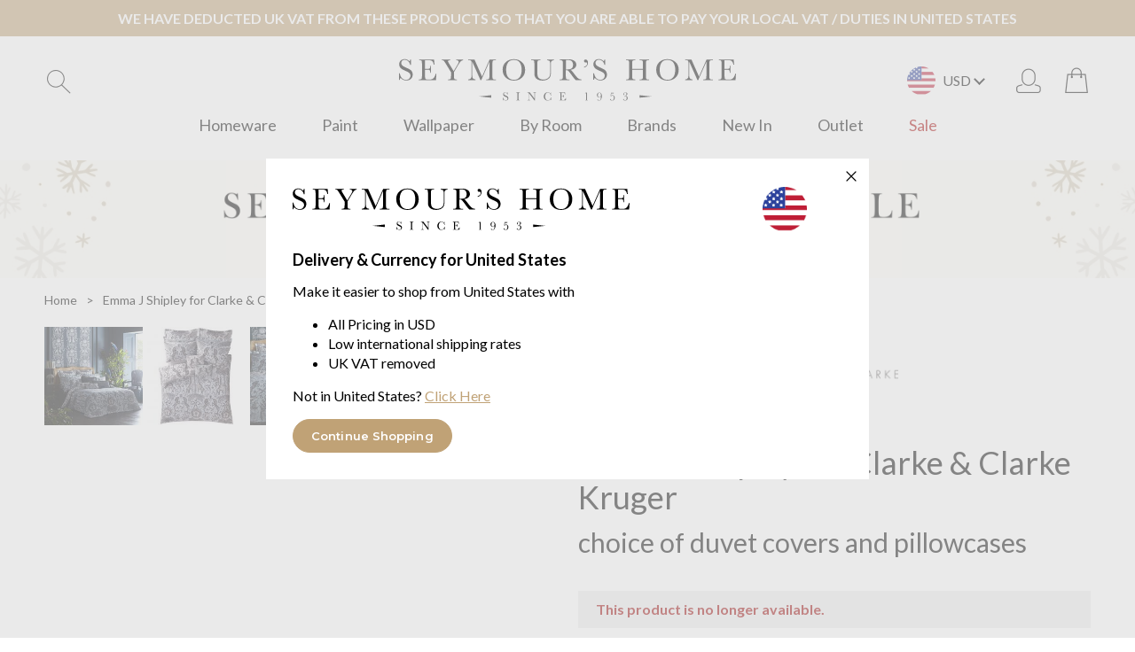

--- FILE ---
content_type: text/html; charset=utf-8
request_url: https://www.seymourshome.com/emma-j-shipley-for-clarke-and-clarke-kruger-p6540/
body_size: 11730
content:
<!DOCTYPE html>
<!--[if lt IE 7]> <html class="no-js ie6 oldie" lang="en"> <![endif]-->
<!--[if IE 7]>    <html class="no-js ie7 oldie" lang="en"> <![endif]-->
<!--[if IE 8]>    <html class="no-js ie8 oldie" lang="en"> <![endif]-->
<!--[if gt IE 8]><!--> <html class="no-js" lang="en"> <!--<![endif]-->
<head>
	<script data-cookieconsent="ignore">
        window.dataLayer = window.dataLayer || [];

        function gtag() {
            dataLayer.push(arguments);
        }

        gtag("consent", "default", {
            ad_personalization: "denied",
            ad_storage: "denied",
            ad_user_data: "denied",
            analytics_storage: "denied",
            functionality_storage: "denied",
            personalization_storage: "denied",
            security_storage: "granted",
            wait_for_update: 500,
        });

        gtag("set", "ads_data_redaction", true);
        gtag("set", "url_passthrough", false);
    </script>

	<script>
	(function(w, d, t, h, s, n) {
		w.FlodeskObject = n;
		var fn = function() {
		(w[n].q = w[n].q || []).push(arguments);
		};
		w[n] = w[n] || fn;
		var f = d.getElementsByTagName(t)[0];
		var v = '?v=' + Math.floor(new Date().getTime() / (120 * 1000)) * 60;
		var sm = d.createElement(t);
		sm.async = true;
		sm.type = 'module';
		sm.src = h + s + '.mjs' + v;
		f.parentNode.insertBefore(sm, f);
		var sn = d.createElement(t);
		sn.async = true;
		sn.noModule = true;
		sn.src = h + s + '.js' + v;
		f.parentNode.insertBefore(sn, f);
	})(window, document, 'script', 'https://assets.flodesk.com', '/universal', 'fd');
	</script>
	<meta charset="utf-8" />
	<meta http-equiv="X-UA-Compatible" content="IE=edge,chrome=1" />

	<title>Emma J Shipley for Clarke & Clarke Kr... | Seymour's Home</title>
	<meta name="description" content="Emma J Shipley for Clarke & Clarke Kruger in Fashion Duvet Covers at Seymour's Home. With its inspiration taken from a safari adventure, the Kruger Duvet Cover will help to transform yo..." />
	<meta name="author" content="Seymour's Home - www.seymourshome.com" />

	<script async type="text/javascript" src="https://static.klaviyo.com/onsite/js/UcBitP/klaviyo.js"></script>
	<script>
		!function(){if(!window.klaviyo){window._klOnsite=window._klOnsite||[];try{window.klaviyo=new Proxy({},{get:function(n,i){return"push"===i?function(){var n;(n=window._klOnsite).push.apply(n,arguments)}:function(){for(var n=arguments.length,o=new Array(n),w=0;w<n;w++)o[w]=arguments[w];var t="function"==typeof o[o.length-1]?o.pop():void 0,e=new Promise((function(n){window._klOnsite.push([i].concat(o,[function(i){t&&t(i),n(i)}]))}));return e}}})}catch(n){window.klaviyo=window.klaviyo||[],window.klaviyo.push=function(){var n;(n=window._klOnsite).push.apply(n,arguments)}}}}();
	</script>
	<!-- page specific css and js -->


	<!-- Google Tag Manager -->
	<script>(function(w,d,s,l,i){w[l]=w[l]||[];w[l].push({'gtm.start':
	new Date().getTime(),event:'gtm.js'});var f=d.getElementsByTagName(s)[0],
	j=d.createElement(s),dl=l!='dataLayer'?'&l='+l:'';j.async=true;j.src='https://server.seymourshome.com/gtm.js?id='+i+dl;f.parentNode.insertBefore(j,f);
	})(window,document,'script','dataLayer','GTM-N7W7VFRN');</script>
	<!-- End Google Tag Manager -->
	
	<link rel="stylesheet" href="/css/normalize-min.css" media="all" />
	<link rel="stylesheet" href="/css/main.min.css?20240919-1410" media="all" />

	<!-- Responsive and mobile friendly stuff -->
	<meta http-equiv="cleartype" content="on">
	<meta name="HandheldFriendly" content="True">
	<meta name="MobileOptimized" content="320">
	<meta name="viewport" content="width=device-width" />
	<!--                                      -->

    <script src="/js/e-analytics.min.js"></script>
	<script src="/js/jquery-2.2.4.min.js"></script>
	<script src="/js/selectivizr.min.js"></script>
	<script src="/js/jquery-extra-selectors.min.js"></script>

	<script src="/js/jquery.hoverIntent.min.js"></script>
	<script src="/js/main.min.js?20251112-1222"></script>
	<script src="/js/jquery.payment.min.js"></script>
	

    <script src="/js/jquery.zoom.min.js"></script>
    <script src="/js/basket-funcs.min.js"></script>
    <link rel="stylesheet" type="text/css" href="/js/slick/slick-min.css"/>
    <script type="text/javascript" src="/js/slick/slick.min.js"></script>
    <script>
    $(document).ready(function() {
        $(".slider_main").slick({
            slide: "<span>",
            touchThreshold: 10,
            autoplay: false,
            arrows: false,
            asNavFor: ".slider_thumbs"
        });
        $(".slider_thumbs").slick({
            slidesToShow: 5,
            slidesToScroll: 1,
            asNavFor: ".slider_main",
            arrows: false,
            dots: false,
            focusOnSelect: true
        });
        $("#prodpage_images .zoomable").each( function(){
            $(this).zoom({
                touch: false,
                url: $(this).find("img").attr("src").replace("prodpage","enlarged")
            });
        });
    });
    </script>
<link rel="canonical" href="https://www.seymourshome.com/emma-j-shipley-for-clarke-and-clarke-kruger-p6540/" />

	<script src='https://www.google.com/recaptcha/api.js'></script>

	<!-- TrustBox script -->
	<script type="text/javascript" src="//widget.trustpilot.com/bootstrap/v5/tp.widget.bootstrap.min.js" async></script>
	<!-- End TrustBox script -->

</head>
<body style="ect_No // 29">

	<!-- Google Tag Manager (noscript) -->
	<noscript><iframe src="https://server.seymourshome.com/ns.html?id=GTM-N7W7VFRN"
	height="0" width="0" style="display:none;visibility:hidden"></iframe></noscript>
	<!-- End Google Tag Manager (noscript) -->

    </div>

		<p class="vat_free">WE HAVE DEDUCTED UK VAT FROM THESE PRODUCTS SO THAT YOU ARE ABLE TO PAY YOUR LOCAL VAT / DUTIES IN United States</p>
	
	<header class="full_width mainHeader">
		<div class="inner_width">
			<ul class="header_buttons header_buttons_search">
				<li class="search">
					<form action="/search/" method="GET">
						<input type="search" name="q" class="search_input" placeholder="search" />
					</form>
					<img width="32" height="32" src="/images/header_search.gif" class="search_desktop" alt="search" />
				</li>
				<li class="menu"><img src="/images/header_menu-search.png" alt="menu" /></li>
			</ul>

			<a href="https://www.seymourshome.com/" class="logo_link"><img width="380" height="53" src="/images/main_seymours_logo.svg" alt="Seymour's Home" class="site_logo" /><img width="140" height="34" src="/images/logo-mobile.svg" alt="Seymour's Home" class="site_logo_mobile" /></a>

			<ul class="header_buttons">

								
				<li class="flags">

					<a class="flags-dropdown js-flags-dropdown">
						<img src="/images/flags/29.png" alt="Flag of Active Language" />
						<div class="">
							<span class="nav-icon nav-arrow"></span>
							<p>USD</p>
						</div>
					</a>
					
				</li>
				
				
				<li class="account"><a href="https://www.seymourshome.com/login-register/"><img src="/images/header_account.gif" alt="my account" /></a></li>
					
				<!--<li id="currency"></li>-->
								<li class="mini_cart" data-items="0" class=""><a href="/shopping-basket/"><img src="/images/header_minicart.gif" alt="my shopping bag" /></a></li>
			</ul>

			
		</div>
		<div class="mobile_search">
			<form action="/search/" method="GET">
				<input type="search" name="q" class="mobile_search_input" placeholder="search" />
			</form>
		</div>

		<nav class="topNav sticky">
			<div class="nav_search">
				<div class="search">
					<form action="/search/" method="GET">
						<input type="search" name="q" class="search_input" placeholder="search" />
						<input type="image" src="/images/header_search.gif" class="search_mobile" alt="Search Submit" />
					</form>
				</div>
			</div>
			<ul class="inner_width">
								<li>
					<a href="https://www.seymourshome.com/homeware/">
						Homeware						<svg xmlns="http://www.w3.org/2000/svg" width="16" height="16" fill="currentColor" class="bi bi-chevron-right" viewBox="0 0 16 16">
							<path fill-rule="evenodd" d="M4.646 1.646a.5.5 0 0 1 .708 0l6 6a.5.5 0 0 1 0 .708l-6 6a.5.5 0 0 1-.708-.708L10.293 8 4.646 2.354a.5.5 0 0 1 0-.708z"/>
						</svg>
					</a>
												<div class="subnav"><div class="inner_width">

								<div class="column_container cols_3_of_4">
									<ul>
																					   <li><a href="https://www.seymourshome.com/homeware/baby/">Baby</a></li>
											   											   <li><a href="https://www.seymourshome.com/homeware/bags/">Bags</a></li>
											   											   <li><a href="https://www.seymourshome.com/homeware/baskets-and-storage/">Baskets and Storage</a></li>
											   											   <li><a href="https://www.seymourshome.com/homeware/bath-linen/">Bath Linen</a></li>
											   											   <li><a href="https://www.seymourshome.com/homeware/bath-robes-dressing-gowns-pyjamas-and-accessories/">Bath Robes, Dressing Gowns, Pyjamas & Accessories</a></li>
											   											   <li><a href="https://www.seymourshome.com/homeware/bathroom-accessories/">Bathroom Accessories</a></li>
											   											   <li><a href="https://www.seymourshome.com/homeware/bedding-for-cots/">Bedding for Cots</a></li>
											   											   <li><a href="https://www.seymourshome.com/homeware/bedding-for-cribs/">Bedding for Cribs</a></li>
											   											   <li><a href="https://www.seymourshome.com/homeware/bedspreads-and-comforters/">Bedspreads & Comforters</a></li>
											   											   <li><a href="https://www.seymourshome.com/homeware/blankets-and-underblankets/">Blankets & Underblankets</a></li>
											   											   <li><a href="https://www.seymourshome.com/homeware/casual-dining/">Casual Dining</a></li>
											   											   <li><a href="https://www.seymourshome.com/homeware/clocks/">Clocks</a></li>
											   											   <li><a href="https://www.seymourshome.com/homeware/coffee-and-tea-making/">Coffee and Tea Making</a></li>
											   											   <li><a href="https://www.seymourshome.com/homeware/curtains-tracks-poles-blinds/">Curtains, Tracks, Poles, Blinds</a></li>
											   											   <li><a href="https://www.seymourshome.com/homeware/cushions-throws/">Cushions, Throws</a></li>
											   											   <li><a href="https://www.seymourshome.com/homeware/decorations/">Decorations</a></li>
											   											   <li><a href="https://www.seymourshome.com/homeware/duvet-covers/">Duvet Covers</a></li>
											   											   <li><a href="https://www.seymourshome.com/homeware/duvets/">Duvets</a></li>
											   											   <li><a href="https://www.seymourshome.com/homeware/eye-masks/">Eye Masks</a></li>
											   											   <li><a href="https://www.seymourshome.com/homeware/face-masks/">Face Masks</a></li>
											   											   <li><a href="https://www.seymourshome.com/homeware/fine-dining/">Fine Dining</a></li>
											   											   <li><a href="https://www.seymourshome.com/homeware/flatware-and-tableware/">Flatware and Tableware</a></li>
											   											   <li><a href="https://www.seymourshome.com/homeware/flowers-plants-and-planters/">Flowers, Plants and Planters</a></li>
											   											   <li><a href="https://www.seymourshome.com/homeware/furniture/">Furniture</a></li>
											   											   <li><a href="https://www.seymourshome.com/homeware/gifts-and-accessories/">Gifts & Accessories</a></li>
											   											   <li><a href="https://www.seymourshome.com/homeware/gloves-and-scarves/">Gloves and Scarves</a></li>
											   											   <li><a href="https://www.seymourshome.com/homeware/home-fragrance-and-wellbeing/">Home Fragrance And Wellbeing</a></li>
											   											   <li><a href="https://www.seymourshome.com/homeware/kitchen-accessories/">Kitchen Accessories</a></li>
											   											   <li><a href="https://www.seymourshome.com/homeware/lighting-and-mirrors/">Lighting And Mirrors</a></li>
											   											   <li><a href="https://www.seymourshome.com/homeware/loungewear-casuals/">Loungewear / Casuals</a></li>
											   											   <li><a href="https://www.seymourshome.com/homeware/mattress-toppers/">Mattress Toppers</a></li>
											   											   <li><a href="https://www.seymourshome.com/homeware/mattresspillowduvet-protectors/">Mattress,Pillow,Duvet Protectors</a></li>
											   											   <li><a href="https://www.seymourshome.com/homeware/musical-motion/">Musical Motion</a></li>
											   											   <li><a href="https://www.seymourshome.com/homeware/night-clothes/">Night Clothes</a></li>
											   											   <li><a href="https://www.seymourshome.com/homeware/office-accessories/">Office Accessories</a></li>
											   												<li><a href="https://www.seymourshome.com/paint/">Paint</a></li>
																							   <li><a href="https://www.seymourshome.com/homeware/pillowcases/">Pillowcases</a></li>
											   											   <li><a href="https://www.seymourshome.com/homeware/pillows/">Pillows</a></li>
											   											   <li><a href="https://www.seymourshome.com/homeware/rugs/">Rugs</a></li>
											   											   <li><a href="https://www.seymourshome.com/homeware/seat-pads-and-cushions/">Seat Pads And Cushions</a></li>
											   											   <li><a href="https://www.seymourshome.com/homeware/sheets-and-valances/">Sheets And Valances</a></li>
											   											   <li><a href="https://www.seymourshome.com/homeware/shoes-and-slippers/">Shoes and Slippers</a></li>
											   											   <li><a href="https://www.seymourshome.com/homeware/table-linen/">Table Linen</a></li>
											   											   <li><a href="https://www.seymourshome.com/homeware/tea-towel-and-utility-cloths/">Tea Towel And Utility Cloths</a></li>
											   											   <li><a href="https://www.seymourshome.com/homeware/unreal-floral/">Un-Real Floral</a></li>
											   									</ul>
								</div>
							</div></div>
											</li>
								<li>
					<a href="https://www.seymourshome.com/paint/">
						Paint						<svg xmlns="http://www.w3.org/2000/svg" width="16" height="16" fill="currentColor" class="bi bi-chevron-right" viewBox="0 0 16 16">
							<path fill-rule="evenodd" d="M4.646 1.646a.5.5 0 0 1 .708 0l6 6a.5.5 0 0 1 0 .708l-6 6a.5.5 0 0 1-.708-.708L10.293 8 4.646 2.354a.5.5 0 0 1 0-.708z"/>
						</svg>
					</a>
					                            <div class="subnav">

                                <div class="inner_width">

                                    <div class="column_container cols_4_of_4">
                                        <ul>
                                                                                            <li>
                                                    <a href="https://www.seymourshome.com/paint/farrow-and-ball/">Farrow & Ball</a></li>
                                                                                        </ul>
                                    </div>

								</div>

							</div>
											</li>
								<li>
					<a href="https://www.seymourshome.com/wallpaper/">
						Wallpaper						<svg xmlns="http://www.w3.org/2000/svg" width="16" height="16" fill="currentColor" class="bi bi-chevron-right" viewBox="0 0 16 16">
							<path fill-rule="evenodd" d="M4.646 1.646a.5.5 0 0 1 .708 0l6 6a.5.5 0 0 1 0 .708l-6 6a.5.5 0 0 1-.708-.708L10.293 8 4.646 2.354a.5.5 0 0 1 0-.708z"/>
						</svg>
					</a>
									</li>
								<li>
					<a href="https://www.seymourshome.com/homeware/">
						By Room
						<svg xmlns="http://www.w3.org/2000/svg" width="16" height="16" fill="currentColor" class="bi bi-chevron-right" viewBox="0 0 16 16">
							<path fill-rule="evenodd" d="M4.646 1.646a.5.5 0 0 1 .708 0l6 6a.5.5 0 0 1 0 .708l-6 6a.5.5 0 0 1-.708-.708L10.293 8 4.646 2.354a.5.5 0 0 1 0-.708z"/>
						</svg>
					</a>
					<div class="subnav">
						<div class="inner_width">
							<div class="column_container cols_4_of_4">
								<ul>
																		<li>
										<a href="https://www.seymourshome.com/homeware/bathroom/">
											Bathroom										</a>
									</li>
																		<li>
										<a href="https://www.seymourshome.com/homeware/bedroom/">
											Bedroom										</a>
									</li>
																		<li>
										<a href="https://www.seymourshome.com/homeware/dining-room/">
											Dining Room										</a>
									</li>
																		<li>
										<a href="https://www.seymourshome.com/homeware/kitchen-and-utility/">
											Kitchen & Utility										</a>
									</li>
																		<li>
										<a href="https://www.seymourshome.com/homeware/living-room/">
											Living Room										</a>
									</li>
																		<li>
										<a href="https://www.seymourshome.com/homeware/nursery/">
											Nursery										</a>
									</li>
																		<li>
										<a href="https://www.seymourshome.com/homeware/office/">
											Office										</a>
									</li>
																		<li>
										<a href="https://www.seymourshome.com/homeware/outdoor/">
											Outdoor										</a>
									</li>
																	</ul>
							</div>
						</div>
					</div>
				</li>
								<li>
					<a href="https://www.seymourshome.com/brands/">
						Brands						<svg xmlns="http://www.w3.org/2000/svg" width="16" height="16" fill="currentColor" class="bi bi-chevron-right" viewBox="0 0 16 16">
							<path fill-rule="evenodd" d="M4.646 1.646a.5.5 0 0 1 .708 0l6 6a.5.5 0 0 1 0 .708l-6 6a.5.5 0 0 1-.708-.708L10.293 8 4.646 2.354a.5.5 0 0 1 0-.708z"/>
						</svg>
					</a>
												<div class="subnav"><div class="inner_width">

								<div class="column_container cols_4_of_4">
									<ul>
																				<li>
											<strong>A</strong><br />											<a href="https://www.seymourshome.com/brands/abyss-and-habidecor/">Abyss & Habidecor</a></li>
																				<li>
																						<a href="https://www.seymourshome.com/brands/addison-ross/">Addison Ross</a></li>
																				<li>
																						<a href="https://www.seymourshome.com/brands/artisan-by-joshuas-dream/">Artisan By Joshua's Dream</a></li>
																				<li>
																						<a href="https://www.seymourshome.com/brands/ashley-wilde-design/">Ashley Wilde Design</a></li>
																				<li>
											<strong>B</strong><br />											<a href="https://www.seymourshome.com/brands/baobab-collection/">Baobab Collection</a></li>
																				<li>
																						<a href="https://www.seymourshome.com/brands/bedding-house/">Bedding House</a></li>
																				<li>
																						<a href="https://www.seymourshome.com/brands/bella-figura/">Bella Figura</a></li>
																				<li>
																						<a href="https://www.seymourshome.com/brands/belledorm/">Belledorm</a></li>
																				<li>
																						<a href="https://www.seymourshome.com/brands/bluebellgray/">Bluebellgray</a></li>
																				<li>
																						<a href="https://www.seymourshome.com/brands/blumarine/">Blumarine</a></li>
																				<li>
																						<a href="https://www.seymourshome.com/brands/blumarine-baby/">Blumarine Baby</a></li>
																				<li>
																						<a href="https://www.seymourshome.com/brands/boss-home/">Boss Home</a></li>
																				<li>
																						<a href="https://www.seymourshome.com/brands/brinkhaus/">Brinkhaus</a></li>
																				<li>
											<strong>C</strong><br />											<a href="https://www.seymourshome.com/brands/casamance/">Casamance</a></li>
																				<li>
																						<a href="https://www.seymourshome.com/brands/cath-kids/">Cath Kids</a></li>
																				<li>
																						<a href="https://www.seymourshome.com/brands/cath-kidston/">Cath Kidston</a></li>
																				<li>
																						<a href="https://www.seymourshome.com/brands/cawo/">Cawo</a></li>
																				<li>
																						<a href="https://www.seymourshome.com/brands/celso-de-lemos/">Celso de Lemos</a></li>
																				<li>
																						<a href="https://www.seymourshome.com/brands/chilewich/">Chilewich</a></li>
																				<li>
																						<a href="https://www.seymourshome.com/brands/christofle/">Christofle</a></li>
																				<li>
																						<a href="https://www.seymourshome.com/brands/christy/">Christy</a></li>
																				<li>
																						<a href="https://www.seymourshome.com/brands/clarissa-hulse/">Clarissa Hulse</a></li>
																				<li>
																						<a href="https://www.seymourshome.com/brands/clarke-and-clarke/">Clarke & Clarke</a></li>
																				<li>
																						<a href="https://www.seymourshome.com/brands/cole-and-son/">Cole & Son</a></li>
																				<li>
																						<a href="https://www.seymourshome.com/brands/compagnie-de-provence/">Compagnie De Provence</a></li>
																				<li>
											<strong>D</strong><br />											<a href="https://www.seymourshome.com/brands/design-port/">Design Port</a></li>
																				<li>
																						<a href="https://www.seymourshome.com/brands/designers-guild/">Designers Guild</a></li>
																				<li>
																						<a href="https://www.seymourshome.com/brands/dolce-and-gabbana-casa/">Dolce & Gabbana Casa</a></li>
																				<li>
											<strong>E</strong><br />											<a href="https://www.seymourshome.com/brands/elia/">Elia</a></li>
																				<li>
																						<a href="https://www.seymourshome.com/brands/emma-j-shipley-for-clarke-and-clarke/">Emma J Shipley for Clarke & Clarke</a></li>
																				<li>
																						<a href="https://www.seymourshome.com/brands/ew-by-edinburgh-weavers/">EW by Edinburgh Weavers</a></li>
																				<li>
											<strong>F</strong><br />											<a href="https://www.seymourshome.com/brands/farrow-and-ball/">Farrow & Ball</a></li>
																				<li>
																						<a href="https://www.seymourshome.com/brands/furn/">Furn</a></li>
																				<li>
											<strong>G</strong><br />											<a href="https://www.seymourshome.com/brands/gingerlily/">Gingerlily</a></li>
																				<li>
																						<a href="https://www.seymourshome.com/brands/giobagnara/">GioBagnara</a></li>
																				<li>
																						<a href="https://www.seymourshome.com/brands/goodwill/">Goodwill</a></li>
																				<li>
																						<a href="https://www.seymourshome.com/brands/graccioza/">Graccioza</a></li>
																				<li>
											<strong>H</strong><br />											<a href="https://www.seymourshome.com/brands/hem/">HÖEM</a></li>
																				<li>
											<strong>I</strong><br />											<a href="https://www.seymourshome.com/brands/ibena/">Ibena</a></li>
																				<li>
																						<a href="https://www.seymourshome.com/brands/iosis/">Iosis</a></li>
																				<li>
											<strong>J</strong><br />											<a href="https://www.seymourshome.com/brands/john-atkinson/">John Atkinson</a></li>
																				<li>
																						<a href="https://www.seymourshome.com/brands/joshuas-dream/">Joshua's Dream</a></li>
																				<li>
											<strong>K</strong><br />											<a href="https://www.seymourshome.com/brands/kenzo/">Kenzo</a></li>
																				<li>
																						<a href="https://www.seymourshome.com/brands/kleine-wolke/">Kleine Wolke</a></li>
																				<li>
											<strong>L</strong><br />											<a href="https://www.seymourshome.com/brands/lacoste/">Lacoste</a></li>
																				<li>
																						<a href="https://www.seymourshome.com/brands/laura-ashley/">Laura Ashley</a></li>
																				<li>
																						<a href="https://www.seymourshome.com/brands/lazy-linen/">Lazy Linen</a></li>
																				<li>
																						<a href="https://www.seymourshome.com/brands/linen-house/">Linen House</a></li>
																				<li>
																						<a href="https://www.seymourshome.com/brands/locherber-milano/">Locherber Milano</a></li>
																				<li>
											<strong>M</strong><br />											<a href="https://www.seymourshome.com/brands/mastro-raphael/">Mastro Raphael</a></li>
																				<li>
																						<a href="https://www.seymourshome.com/brands/missoni-home/">Missoni Home</a></li>
																				<li>
																						<a href="https://www.seymourshome.com/brands/mm-linen/">MM Linen</a></li>
																				<li>
																						<a href="https://www.seymourshome.com/brands/muir/">Muir</a></li>
																				<li>
											<strong>N</strong><br />											<a href="https://www.seymourshome.com/brands/nkuku/">Nkuku</a></li>
																				<li>
																						<a href="https://www.seymourshome.com/brands/nobilis-paris/">Nobilis Paris</a></li>
																				<li>
																						<a href="https://www.seymourshome.com/brands/nomon/">Nomon</a></li>
																				<li>
																						<a href="https://www.seymourshome.com/brands/nude/">Nude</a></li>
																				<li>
											<strong>O</strong><br />											<a href="https://www.seymourshome.com/brands/olivier-desforges/">Olivier Desforges</a></li>
																				<li>
																						<a href="https://www.seymourshome.com/brands/original-btc/">Original BTC</a></li>
																				<li>
																						<a href="https://www.seymourshome.com/brands/orla-kiely/">Orla Kiely</a></li>
																				<li>
											<strong>P</strong><br />											<a href="https://www.seymourshome.com/brands/paoletti/">Paoletti</a></li>
																				<li>
																						<a href="https://www.seymourshome.com/brands/paul-smith/">Paul Smith</a></li>
																				<li>
																						<a href="https://www.seymourshome.com/brands/peter-reed/">Peter Reed</a></li>
																				<li>
																						<a href="https://www.seymourshome.com/brands/plumeland/">Plumeland</a></li>
																				<li>
																						<a href="https://www.seymourshome.com/brands/porta-romana/">Porta Romana</a></li>
																				<li>
																						<a href="https://www.seymourshome.com/brands/puritx/">Puritx</a></li>
																				<li>
											<strong>R</strong><br />											<a href="https://www.seymourshome.com/brands/rabitti-1969/">Rabitti 1969</a></li>
																				<li>
																						<a href="https://www.seymourshome.com/brands/ralph-lauren-home/">Ralph Lauren Home</a></li>
																				<li>
																						<a href="https://www.seymourshome.com/brands/remony/">Remony</a></li>
																				<li>
																						<a href="https://www.seymourshome.com/brands/robert-welch-designs/">Robert Welch Designs</a></li>
																				<li>
																						<a href="https://www.seymourshome.com/brands/roberto-cavalli/">Roberto Cavalli</a></li>
																				<li>
																						<a href="https://www.seymourshome.com/brands/royal-botanic-gardens-kew/">Royal Botanic Gardens,  Kew</a></li>
																				<li>
																						<a href="https://www.seymourshome.com/brands/rudi/">Rudi</a></li>
																				<li>
											<strong>S</strong><br />											<a href="https://www.seymourshome.com/brands/sander/">Sander</a></li>
																				<li>
																						<a href="https://www.seymourshome.com/brands/sanderson/">Sanderson</a></li>
																				<li>
																						<a href="https://www.seymourshome.com/brands/sara-miller/">Sara Miller</a></li>
																				<li>
																						<a href="https://www.seymourshome.com/brands/sieger-by-frstenburg/">Sieger by Fürstenburg</a></li>
																				<li>
																						<a href="https://www.seymourshome.com/brands/silkka/">Silk-Ka</a></li>
																				<li>
																						<a href="https://www.seymourshome.com/brands/sophie-allport/">Sophie Allport</a></li>
																				<li>
																						<a href="https://www.seymourshome.com/brands/souleway/">Souleway</a></li>
																				<li>
																						<a href="https://www.seymourshome.com/brands/studio-g/">Studio G</a></li>
																				<li>
																						<a href="https://www.seymourshome.com/brands/svad-dondi/">Svad Dondi</a></li>
																				<li>
											<strong>T</strong><br />											<a href="https://www.seymourshome.com/brands/the-fine-bedding-company/">The Fine Bedding Company</a></li>
																				<li>
																						<a href="https://www.seymourshome.com/brands/the-isle-mill/">The Isle Mill</a></li>
																				<li>
																						<a href="https://www.seymourshome.com/brands/the-original-morris-and-co/">The Original Morris & Co</a></li>
																				<li>
																						<a href="https://www.seymourshome.com/brands/timorous-beasties/">Timorous Beasties</a></li>
																				<li>
																						<a href="https://www.seymourshome.com/brands/tom-dixon/">Tom Dixon</a></li>
																				<li>
											<strong>U</strong><br />											<a href="https://www.seymourshome.com/brands/ugg/">UGG</a></li>
																				<li>
											<strong>V</strong><br />											<a href="https://www.seymourshome.com/brands/vossen/">Vossen</a></li>
																				<li>
																						<a href="https://www.seymourshome.com/brands/voyage-maison/">Voyage Maison</a></li>
																				<li>
											<strong>W</strong><br />											<a href="https://www.seymourshome.com/brands/walton-and-co/">Walton & Co</a></li>
																				<li>
																						<a href="https://www.seymourshome.com/brands/wedgwood-by-clarke-and-clarke/">Wedgwood by Clarke & Clarke</a></li>
																				<li>
																						<a href="https://www.seymourshome.com/brands/william-morris-at-home/">William Morris At Home</a></li>
																				<li>
											<strong>Y</strong><br />											<a href="https://www.seymourshome.com/brands/yard/">Yard</a></li>
																				<li>
																						<a href="https://www.seymourshome.com/brands/yves-delorme/">Yves Delorme</a></li>
																				<li>
																						<a href="https://www.seymourshome.com/brands/yves-delorme-couture/">Yves Delorme Couture</a></li>
																			</ul>
								</div>


							</div></div>
											</li>
								<li>
					<a href="https://www.seymourshome.com/new-in/">
						New In						<svg xmlns="http://www.w3.org/2000/svg" width="16" height="16" fill="currentColor" class="bi bi-chevron-right" viewBox="0 0 16 16">
							<path fill-rule="evenodd" d="M4.646 1.646a.5.5 0 0 1 .708 0l6 6a.5.5 0 0 1 0 .708l-6 6a.5.5 0 0 1-.708-.708L10.293 8 4.646 2.354a.5.5 0 0 1 0-.708z"/>
						</svg>
					</a>
									</li>
								<li>
					<a href="https://www.seymourshome.com/clearance/">
						Outlet						<svg xmlns="http://www.w3.org/2000/svg" width="16" height="16" fill="currentColor" class="bi bi-chevron-right" viewBox="0 0 16 16">
							<path fill-rule="evenodd" d="M4.646 1.646a.5.5 0 0 1 .708 0l6 6a.5.5 0 0 1 0 .708l-6 6a.5.5 0 0 1-.708-.708L10.293 8 4.646 2.354a.5.5 0 0 1 0-.708z"/>
						</svg>
					</a>
									</li>
								<li>
					<a href="https://www.seymourshome.com/black-friday/">
						Sale						<svg xmlns="http://www.w3.org/2000/svg" width="16" height="16" fill="currentColor" class="bi bi-chevron-right" viewBox="0 0 16 16">
							<path fill-rule="evenodd" d="M4.646 1.646a.5.5 0 0 1 .708 0l6 6a.5.5 0 0 1 0 .708l-6 6a.5.5 0 0 1-.708-.708L10.293 8 4.646 2.354a.5.5 0 0 1 0-.708z"/>
						</svg>
					</a>
									</li>
							</ul>
		</nav>
	</header>

		<div class="modal-country js-modal-country">
		<div class="modal-country_inner js-modal-country-inner">
			<a href="#" class="modal-country_close js-modal-country-close">
				<img src="/images/icon-close.svg" alt="Flag of Active Language" />
			</a>
			<div class="modal-country_content">
				<div class="modal-country_intro">
					<img class="modal-country_logo" width="380" height="53" src="/images/main_seymours_logo.svg" alt="Seymour's Home" />
					<img class="modal-country_flag" src="/images/flags/29.png" alt="Flag of Active Language" />
				</div>
				<h4>Delivery & Currency for United States</h4>
				<p>Make it easier to shop from United States with</p>
				<ul>
					<li>All Pricing in USD</li>
					<li>Low international shipping rates</li>
										<li>UK VAT removed</li>
									</ul>
				<p>Not in United States? <a href="#" class="js-flags-dropdown">Click Here</a></p>
				<a class="modal-country_button js-modal-country-close" href="#">Continue Shopping</a>
			</div>
		</div>
	</div>
				
	<div class="sidebar-country js-sidebar-country">
		<div class="sidebar-country_inner js-sidebar-country-inner">
			<a href="#" class="sidebar-country_close js-sidebar-country-close">
				<img src="/images/icon-close.svg" alt="Flag of Active Language" />
			</a>
			<div class="sidebar-country_content">
				<h4>Delivery & Currency Selection</h4>
				<p>You can now select your delivery country and currency when shopping with Seymour's Home, use the drop downs below to select your country and curency.</p>
				<form action="/scripts/country-currency-script.php" class="formstyle" id="country_form" method="post">
					<p>
						<label for="country_id">Choose your location</label>
						<select name="delivery_country" id="countrySelector">
							<option value="13" data-currency_code="EUR" data-vat_free="No" >Austria</option><option value="33" data-currency_code="AUD" data-vat_free="Yes" >Australia</option><option value="39" data-currency_code="GBP" data-vat_free="Yes" >Bahrain</option><option value="27" data-currency_code="EUR" data-vat_free="No" >Balaeric Isles</option><option value="5" data-currency_code="EUR" data-vat_free="No" >Belgium</option><option value="40" data-currency_code="USD" data-vat_free="Yes" >Brunei</option><option value="41" data-currency_code="EUR" data-vat_free="No" >Bulgaria</option><option value="77" data-currency_code="CAD" data-vat_free="Yes" >Canada - AB</option><option value="28" data-currency_code="CAD" data-vat_free="Yes" >Canada - BC</option><option value="73" data-currency_code="CAD" data-vat_free="Yes" >Canada - CA</option><option value="64" data-currency_code="CAD" data-vat_free="Yes" >Canada - MB</option><option value="65" data-currency_code="CAD" data-vat_free="Yes" >Canada - NB</option><option value="66" data-currency_code="CAD" data-vat_free="Yes" >Canada - NL</option><option value="67" data-currency_code="CAD" data-vat_free="Yes" >Canada - NS</option><option value="68" data-currency_code="CAD" data-vat_free="Yes" >Canada - ON</option><option value="69" data-currency_code="CAD" data-vat_free="Yes" >Canada - PE</option><option value="70" data-currency_code="CAD" data-vat_free="Yes" >Canada - QC</option><option value="71" data-currency_code="CAD" data-vat_free="Yes" >Canada - SK</option><option value="59" data-currency_code="USD" data-vat_free="Yes" >Chile</option><option value="42" data-currency_code="CNY" data-vat_free="Yes" >China</option><option value="56" data-currency_code="USD" data-vat_free="Yes" >Colombia</option><option value="60" data-currency_code="EUR" data-vat_free="No" >Croatia</option><option value="30" data-currency_code="EUR" data-vat_free="No" >Cyprus</option><option value="14" data-currency_code="EUR" data-vat_free="No" >Czech Republic</option><option value="8" data-currency_code="EUR" data-vat_free="No" >Denmark</option><option value="43" data-currency_code="USD" data-vat_free="Yes" >Egypt</option><option value="74" data-currency_code="EUR" data-vat_free="No" >Estonia</option><option value="19" data-currency_code="EUR" data-vat_free="No" >Finland</option><option value="9" data-currency_code="EUR" data-vat_free="No" >France</option><option value="10" data-currency_code="EUR" data-vat_free="No" >Germany</option><option value="25" data-currency_code="GBP" data-vat_free="Yes" >Gibraltar</option><option value="15" data-currency_code="EUR" data-vat_free="No" >Greece</option><option value="3" data-currency_code="GBP" data-vat_free="Yes" >Guernsey</option><option value="34" data-currency_code="HKD" data-vat_free="Yes" >Hong Kong</option><option value="20" data-currency_code="EUR" data-vat_free="No" >Hungary</option><option value="58" data-currency_code="EUR" data-vat_free="Yes" >Iceland</option><option value="55" data-currency_code="GBP" data-vat_free="Yes" >India</option><option value="2" data-currency_code="GBP" data-vat_free="No" >Isle of Man</option><option value="44" data-currency_code="USD" data-vat_free="Yes" >Israel</option><option value="16" data-currency_code="EUR" data-vat_free="No" >Italy</option><option value="35" data-currency_code="GBP" data-vat_free="Yes" >Japan</option><option value="4" data-currency_code="GBP" data-vat_free="Yes" >Jersey</option><option value="45" data-currency_code="GBP" data-vat_free="Yes" >Jordan</option><option value="54" data-currency_code="USD" data-vat_free="Yes" >Kuwait</option><option value="63" data-currency_code="EUR" data-vat_free="No" >Latvia</option><option value="53" data-currency_code="EUR" data-vat_free="No" >Lithuania</option><option value="6" data-currency_code="EUR" data-vat_free="No" >Luxembourg</option><option value="76" data-currency_code="GBP" data-vat_free="Yes" >Macao</option><option value="36" data-currency_code="GBP" data-vat_free="Yes" >Malaysia</option><option value="21" data-currency_code="EUR" data-vat_free="No" >Malta</option><option value="11" data-currency_code="EUR" data-vat_free="No" >Monaco</option><option value="7" data-currency_code="EUR" data-vat_free="No" >Netherlands</option><option value="37" data-currency_code="GBP" data-vat_free="Yes" >New Zealand</option><option value="72" data-currency_code="EUR" data-vat_free="Yes" >Norway</option><option value="46" data-currency_code="USD" data-vat_free="Yes" >Oman</option><option value="22" data-currency_code="EUR" data-vat_free="No" >Poland</option><option value="17" data-currency_code="EUR" data-vat_free="No" >Portugal</option><option value="47" data-currency_code="GBP" data-vat_free="Yes" >Qatar</option><option value="12" data-currency_code="EUR" data-vat_free="No" >Republic of Ireland</option><option value="62" data-currency_code="EUR" data-vat_free="No" >Romania</option><option value="48" data-currency_code="SAR" data-vat_free="Yes" >Saudi Arabia</option><option value="38" data-currency_code="GBP" data-vat_free="Yes" >Singapore</option><option value="51" data-currency_code="EUR" data-vat_free="No" >Slovakia</option><option value="26" data-currency_code="USD" data-vat_free="No" >Slovenia</option><option value="49" data-currency_code="GBP" data-vat_free="Yes" >South Africa</option><option value="52" data-currency_code="USD" data-vat_free="Yes" >South Korea</option><option value="18" data-currency_code="EUR" data-vat_free="No" >Spain</option><option value="23" data-currency_code="EUR" data-vat_free="No" >Sweden</option><option value="24" data-currency_code="EUR" data-vat_free="No" >Switzerland</option><option value="57" data-currency_code="GBP" data-vat_free="Yes" >Taiwan</option><option value="32" data-currency_code="EUR" data-vat_free="Yes" >Ukraine</option><option value="50" data-currency_code="AED" data-vat_free="Yes" >United Arab Emirates</option><option value="1" data-currency_code="GBP" data-vat_free="No" >United Kingdom</option><option value="29" data-currency_code="USD" data-vat_free="Yes" selected>United States</option>						</select>
					</p>
					<p>
						<label for="currency_id">Choose your currency</label>				
						<select name="currency_code" id="currencySelector">
							<option value="AUD">Australian Dollar</option><option value="CAD">Canadian Dollar</option><option value="EUR">Euro</option><option value="HKD">Hong Kong Dollar</option><option value="GBP">Pound Sterling</option><option value="CNY">Renminbi</option><option value="SAR">Saudi Riyal</option><option value="ZAR">South African Rand</option><option value="AED">United Arab Emirates Dirham</option><option value="USD"selected>United States Dollar</option>						</select>
					</p>
					<p>
						<input class="button_style" name="submit" type="submit" value="Save & Continue" style="width: 100%;">
					</p>
				</form>
				<p class="sidebar-country_description js-sidebar-country-desc">We have deducted UK VAT from these products so that you are able to pay your local VAT/Duties in <span class="js-sidebar-country-name">United States</span></p>
				<p class="sidebar-country_description-alternate js-sidebar-country-desc-alternate">We have applied <span class="js-sidebar-country-name">United States</span> VAT/Duties to these products so that your items can be delivered door-to-door with no further charges</p>
			</div>
		</div>
	</div>

		<div class="banner ">
					<a href="https://www.seymourshome.com/sale/">										<img class="desktop-banner desktop-other" src="/site-images/banners/95-d_other.png" alt="Winter Sale 2025" />
											<img class="mobile-banner mobile-other" src="/site-images/banners/95-m_other.png" alt="Winter Sale 2025" />
						
			</a>			</div>
	    <div id="site_torso" class="inner_width">

            <ul id="breadcrumb" vocab="https://schema.org/" typeof="BreadcrumbList">
                    <li property="itemListElement" typeof="ListItem">
                <a property="item" typeof="WebPage" href="https://www.seymourshome.com/">
                    <span property="name">Home</span>
                </a>
                <meta property="position" content="1"/>
            </li>
                        <li property="itemListElement" typeof="ListItem">
                <a property="item" typeof="WebPage" href="https://www.seymourshome.com/emma-j-shipley-for-clarke-and-clarke-kruger-p6540/">
                    <span property="name">Emma J Shipley for Clarke & Clarke Kruger</span>
                </a>
                <meta property="position" content="2"/>
            </li>
                </ul>
    
        <div id="prodpage_title">

                        <a href="https://www.seymourshome.com/brands/emma-j-shipley-for-clarke-and-clarke/" style="text-align: center; display: block;">
                <img src="/site-images/brand-logos/148.gif" alt="Emma J Shipley for Clarke & Clarke" id="prodpage_brand_logo" />
            </a>
            

              <p class="clearance">
                            <b>OUTLET</b>
                        </p> 
                    
            <h1>Emma J Shipley for Clarke & Clarke Kruger</h1>

                            <h2>choice of duvet covers and pillowcases</h2>
            
        </div>

        <div id="prodpage_images">

                                <div id="letter-main"></div>

                    <div class="slider_main">
                        <span class="zoomable">
                            <div class="slider_main_image">
                                <img src="/site-images/products/prodpage/6540.jpg" alt="Emma J Shipley for Clarke & Clarke Kruger" />
                            </div>
                        </span>
                                                <span class="zoomable">
                            <div class="slider_main_image">
                                                                <img src="/site-images/products/prodpage/6540a.jpg" alt="Emma J Shipley for Clarke & Clarke Kruger" />
                                                                                            </div>
                        </span>                                                <span class="zoomable">
                            <div class="slider_main_image">
                                                                <img src="/site-images/products/prodpage/6540b.jpg" alt="Emma J Shipley for Clarke & Clarke Kruger" />
                                                                                            </div>
                        </span>                                                <span class="zoomable">
                            <div class="slider_main_image">
                                                                <img src="/site-images/products/prodpage/6540c.jpg" alt="Emma J Shipley for Clarke & Clarke Kruger" />
                                                                                            </div>
                        </span>                                                                                            </div>

                    <div class="slider_thumbs">
                        <img src="/site-images/products/brokerage/6540.jpg" alt="Emma J Shipley for Clarke & Clarke Kruger" />
                                                                                <img src="/site-images/products/brokerage/6540a.jpg" alt="Emma J Shipley for Clarke & Clarke Kruger" />
                                                                                                                                    <img src="/site-images/products/brokerage/6540b.jpg" alt="Emma J Shipley for Clarke & Clarke Kruger" />
                                                                                                                                    <img src="/site-images/products/brokerage/6540c.jpg" alt="Emma J Shipley for Clarke & Clarke Kruger" />
                                                                                                                                                </div>
                
        </div>

        <div id="prodpage_content">

                            <p class="important">This product is no longer available.</p>

            <div class="prodpage_text"><h3>Product description</h3><p>With its inspiration taken from a safari adventure, the Kruger Duvet Cover will help to transform your bedroom into a tropical dream. This unique duvet cover is part of the Emma Jane Shipley&nbsp;bedding collaboration with Clarke &amp; Clarke. The best selling design features magical giraffes, unicorn horned zebras and mystical creatures aplenty. Its hand drawn design is printed onto a 200 thread count cotton sateen reversible duvet case, featuring the design in eggshell on the front and white on the back. Enjoy two colours in one and use on either side to give your bedroom an exciting maximalist makeover.&nbsp;</p><p><strong>Pillowcases:&nbsp;</strong></p><p>Standard Oxford: The&nbsp;signature Kruger design adorns a 200 thread count cotton sateen reversible pillowcase, complete with an opulent border and luxurious, charcoal piping. With the fantastical design in eggshell blue on the front and white on the back, this pillowcase can be used whichever way round you desire</p><p>Standard Pair:&nbsp;Magical unicorn horned zebras, hummingbirds and other fantastical details take centre stage on a pair of 200 thread count sateen reversible pillowcases. Enjoy the signature Kruger design in beautiful, eggshell blue on the front, and in white on the back.&nbsp;</p><p>Square Oxford:&nbsp;Let the Kruger Square Pillowcase transform your bedroom into the scene of a safari adventure. Two magical giraffes take centre stage, surrounded by an intricate pattern of hummingbirds, butterflies and other creatures. Created in collaboration with Clarke &amp; Clarke, the best selling Kruger design adorns this 200 thread count cotton sateen reversible pillowcase, complete with a luxurious border and charcoal piping. With the design in brilliant white on the front and subtle eggshell blue on the back, this bedding companion is as versatile as it is striking</p><p>Boudoir White:&nbsp;Create a maximalist interior statement with the Kruger Boudoir Pillowcase, featuring magical unicorn horned zebras and soaring hummingbirds. Created with Clarke &amp; Clarke, the best selling Kruger illustration adorns both sides of this 200 thread count cotton sateen pillowcase, edged with luxurious charcoal piping. The striking monochrome design sits against a brilliant white background, perfect for adding an element of texture and design to your bedroom.</p><p>Boudoir Eggshell:&nbsp;<strong></strong>Introduce this charming printed boudoir pillowcase to your bed to create a safari dreamland, featuring magical unicorn horned zebras and soaring hummingbirds. Created with Clarke &amp; Clarke, the best selling Kruger illustration adorns both sides of this 200 thread count cotton sateen pillowcase, edged with luxurious charcoal piping. The striking hand drawn, monochrome design sits against a soft eggshell blue background, perfect for making a subtle, yet bold statement in your bedroom interior.</p><p><strong>Cushions:</strong></p><p>Why not layer your bed with the stunning velvet Kruger cushions, available on our Emma Jane Shipley Cushion Page</p></div>
        </div>

        
    </div>

    <div id="prodpage_ranges" class="inner_width float_wrapper brokerage_4">

                    <span style="display: block; clear: both; width: 100%; margin-top: 10px;">
                <h3>See more in the <a href="https://www.seymourshome.com/brands/emma-j-shipley-for-clarke-and-clarke/?range=564">Emma J Shipley for Clarke & Clarke Kruger range</a></h3>
            </span>
            
                <div class="brokerage_item vsl_brok">
                    <a class="product_link" href="https://www.seymourshome.com/emma-j-shipley-for-clarke-and-clarke-kruger-p6540/">
                        <img src="/site-images/products/brokerage/6540.jpg" alt="Emma J Shipley for Clarke & Clarke Kruger" />

                         <span class="brokerage_clearance_text">
                                        <b>OUTLET</b>
                                    </span> 
                                
                        <span class="brokerage_title"><b>Emma J Shipley for Clarke & Clarke</b> Kruger</span>
                                        <span class="brokerage_sub_title">choice of duvet covers and pillowcases</span>
                   
                                                    <div class="brokerage_price section">
                                        <span class="brokerage_price on_offer">from $59.89</span>
        <span class="brokerage_price was">was <span style="text-decoration: line-through;">$149.74</span></span>
                                    </div>
                                            </a>
                </div>

                    
    </div>

    <!-- TrustBox widget - List -->
    <!-- <div class="trustpilot-widget" data-locale="en-GB" data-template-id="539ad60defb9600b94d7df2c" data-businessunit-id="5d9af72de634b50001615597" data-style-height="500px" data-style-width="100%" data-theme="light" data-stars="1,2,3,4,5" data-review-languages="en">
        <a href="https://uk.trustpilot.com/review/seymourshome.com" target="_blank" rel="noopener">Trustpilot</a>
    </div> -->
    <!-- End TrustBox widget -->

    <!-- TrustBox widget - Product Reviews SEO --> 
       <br>
   <br>
    <!-- End TrustBox widget -->

    <script type="text/javascript">

        var Klavioitem = {
            "ProductName": "Emma J Shipley for Clarke & Clarke Kruger",
            "ProductID": "6540",
            "SKU": "6540",
            "Categories": "Fashion Duvet Covers",
            "URL": "https://www.seymourshome.com/emma-j-shipley-for-clarke-and-clarke-kruger-p6540/",
            "Brand": "Emma J Shipley for Clarke & Clarke",
            "Price": "25.00"
        };

        klaviyo.track("Viewed Product", Klavioitem);
</script>

    <script>
    $('#discount_form').submit(function(event) {
        console.log('form submitted (live mode).');
        if (!grecaptcha.getResponse()) {
            console.log('captcha not yet completed.');
            event.preventDefault(); //prevent form submit
            grecaptcha.execute();
        } else {
            console.log('form really submitted.');
        }
    });
    onCompleted = function() {

        console.log('captcha completed.');

        console.log('now run the ajax script.');

        // $('#discount_form').submit();
        // alert('wait to check for "captcha completed" in the console.');

        var $product_id = "6540";
        var $brand_id = "148";
        var $discount_option_id = $("#discount_option_id").val();
        var $where_found = $("#where_found").val();
        var $price_customer = $("#price_customer").val();
        var $customer_email = $("#customer_email").val();
        var $ambiguity = $("#ambiguity").val();
        var $prod_url = "https://www.seymourshome.com/emma-j-shipley-for-clarke-and-clarke-kruger-p6540/";

        $.ajax({
            dataType: "json",
            url: "/scripts/voucher.php?product_id="+$product_id+"&brand_id="+$brand_id+"&discount_option_id="+$discount_option_id+"&where_found="+$where_found+"&price_customer="+$price_customer+"&customer_email="+$customer_email+"&ambiguity="+$ambiguity+"&prod_url="+$prod_url,
            success: function(result){

                $(".discount_inner").slideUp();
                $(".discount_load").slideDown().delay(5000);
                $(".discount_load").slideUp();
                setTimeout(load_result,5000);

                function load_result() {

                    // IS IT SUCCESSFUL OR UNSUCCESSFUL?
                    if (result.discount_code != "" || result.discount_percentage !="") {
                        // SUCCESS
                        var formated_price = parseFloat(result.discount_price).toFixed(2);
                        $( ".voucher_percentage" ).html('£' + formated_price);
                        $( ".voucher_code" ).html(result.discount_code);
                        $(".discount_result_success").slideDown();
                    } else {
                        // FAIL
                        console.log("fail");
                        $(".discount_result_fail").slideDown().delay(5000);
                        $(".discount_result_fail").slideUp();
                        setTimeout(load_question,5000);
                        function load_question() {
                            $(".discount_question").slideDown();
                        }
                    }

                }

            }

        });

        // alert($product_id+':'+$brand_id+':'+$discount_option_id+':'+$where_found+':'+$price_customer);
        event.preventDefault();

    }

    $(".play-gif").click(function(e) {
        var video = $(this).closest(".slider_main_video").find("video");
        
        if (video.get(0).paused) {
            video.trigger("play");
            video.css("opacity", "1");
            $(this).css("opacity", "0");
        } else {
            video.trigger("pause");
            video.css("opacity", "0");
            $(this).css("opacity", "1");
        }
    });

    $(document).ready(function() {
        $("video").on("ended",function() {
            $(this).get(0).currentTime = 0;
            $(this).css("opacity", "0");
            $(this).closest(".slider_main_video").find(".play-gif").css("opacity", "1");
        });
    });

    $(".slider_main, .slider_thumbs").on("beforeChange", function() {
        var video = $(".slider_main_video video");
        
        video.trigger("pause");
        video.css("opacity", "0");
        $(".play-gif").css("opacity", "1");
    });
    </script>

    <footer class="full_width">
        <div class="footer_newsletter">
            <div class="klaviyo-form-Y8mdcy"></div>
                    </div>
        <div class="inner_width">

            
                <div id="footer_right">
                                        <ul>
                                                <li><a href="https://www.seymourshome.com/customer-service/">Customer Service</a></li>
                                                <li><a href="https://www.seymourshome.com/customer-service/delivery-information/">Delivery</a></li>
                                                <li><a href="https://www.seymourshome.com/cookies-privacy/">Cookies & Privacy</a></li>
                                                <li><a href="https://www.seymourshome.com/terms/">Legal & Terms</a></li>
                                                <li><a href="https://www.seymourshome.com/testimonials/">Testimonials</a></li>
                                                <li><a href="https://www.seymourshome.com/about-us/">About us</a></li>
                                                <li><a href="https://www.seymourshome.com/contact-us/">Contact Us</a></li>
                                                <li><a href="javascript:Cookiebot.renew();">Cookie Settings</a></li>
                    </ul>
                                        <ul>
                        <li>e: <a href="mailto:info@seymourshome.com">info@seymourshome.com</a></li>
                        <li>t: <a href="tel:01325 355 272">01325 355 272</a></li>
                    </ul>

                </div>

                <div id="footer_left">
                    <p>&copy; 2026 Seymour's Home</p>

                    <div id="footer_payment_logos">
                        <img width="60" height="60" src="/images/payments/1.png" alt="Apple Pay" />
                        <img width="60" height="60" src="/images/payments/2.png" alt="Google Pay" />
                        <img width="60" height="60" src="/images/payments/3.png" alt="Mastercard" />
                        <img width="60" height="60" src="/images/payments/4.png" alt="Visa" />
                        <img width="60" height="60" src="/images/payments/5.png" alt="Alipay" />
                        <img width="60" height="60" src="/images/payments/6.png" alt="WeChat Pay" />
                        <img width="60" height="60" src="/images/payments/7.png" alt="AMEX" />
                    </div>

                    <!-- TrustBox widget - Mini -->
                    <div class="trustpilot-widget" data-locale="en-GB" data-template-id="53aa8807dec7e10d38f59f32" data-businessunit-id="5d9af72de634b50001615597" data-style-height="150px" data-style-width="100%" data-theme="light" style="max-width: 225px;">
                        <a href="https://uk.trustpilot.com/review/seymourshome.com" target="_blank" rel="noopener">Trustpilot</a>
                    </div>
                    <!-- End TrustBox widget -->
                </div>
            
        </div>
                <div class="inner_width">
            <div id="footer_right">
                &nbsp;
            </div>
        </div>
    </footer>
    <!-- DC0: not found -->
    <!-- DC1:  -->
    <!-- DC2: not found -->
</body>

<script>
    //listen for change event on ID countrySelector and get the value of the selected option then select the option with the same value in the currencySelector
    document.getElementById('countrySelector').addEventListener('change', function() {
        //get the selected options data-currency_code attribute
        var selectedCountry = this.options[this.selectedIndex].getAttribute('data-currency_code');
        var currencySelector = document.getElementById('currencySelector');
        //check if any option has the same value as the selected option
        for (var i = 0; i < currencySelector.options.length; i++) {
            if (currencySelector.options[i].value == selectedCountry) {
                //set the currency selector to selected
                currencySelector.selectedIndex = i;
            }
        }
    });
</script>

</html>


--- FILE ---
content_type: text/css
request_url: https://www.seymourshome.com/css/main.min.css?20240919-1410
body_size: 12617
content:
@font-face{font-family:'lato';src:url('/css/fonts/lato-light/lato-light-webfont.eot');src:url('/css/fonts/lato-light/lato-light-webfont.eot?#iefix') format('embedded-opentype'),url('/css/fonts/lato-light/lato-light-webfont.woff2') format('woff2'),url('/css/fonts/lato-light/lato-light-webfont.woff') format('woff'),url('/css/fonts/lato-light/lato-light-webfont.ttf') format('truetype'),url('/css/fonts/lato-light/lato-light-webfont.svg#latolight') format('svg');font-weight:normal;font-style:normal;font-display:optional}@font-face{font-family:'lato';src:url('/css/fonts/lato-regular/lato-regular-webfont.eot');src:url('/css/fonts/lato-regular/lato-regular-webfont.eot?#iefix') format('embedded-opentype'),url('/css/fonts/lato-regular/lato-regular-webfont.woff2') format('woff2'),url('/css/fonts/lato-regular/lato-regular-webfont.woff') format('woff'),url('/css/fonts/lato-regular/lato-regular-webfont.ttf') format('truetype'),url('/css/fonts/lato-regular/lato-regular-webfont.svg#latoregular') format('svg');font-weight:bold;font-style:normal;font-display:optional}html{overflow-y:scroll;font-size:62.5%;-webkit-font-smoothing:antialiased}body{min-height:100vh;position:relative}.oldie body{width:1150px;margin:0 auto}.full_width{margin:0 auto;-webkit-box-sizing:border-box;box-sizing:border-box}.inner_width{width:96%;padding:0;max-width:1180px;margin:0 auto;-webkit-box-sizing:border-box;box-sizing:border-box}.homepage_width{width:96%;padding:0;max-width:1340px;margin:0 auto;-webkit-box-sizing:border-box;box-sizing:border-box}.padded{padding:0 2%}.homepage_width.banner-video,.inner_width.banner-video{position:relative;height:auto}.homepage_width.banner-video video,.inner_width.banner-video video{width:100%;height:auto;-o-object-fit:cover;object-fit:cover}@media only screen and (max-width:660px){.homepage_width.banner-video .video-desktop,.inner_width.banner-video .video-desktop{display:none}}@media only screen and (min-width:661px){.homepage_width.banner-video .video-mobile,.inner_width.banner-video .video-mobile{display:none}}input[type=search],input[type=text],textarea{-webkit-appearance:none;border-radius:0}input[type=submit]{border-radius:0}:focus{outline:none!important}.mobileonly{display:none!important}.ambiguity{display:none}.float_wrapper{}.float_wrapper:after{content:"";display:table;clear:both}@media only screen and (max-width:767px){body{overflow-x:hidden}.mobileonly{display:block!important}}@media only print{body{width:1180px!important}}div,h1,h2,h3,h4,input,li,option,p,td,textarea,th{font-family:lato,Arial,Helvetica,sans-serif;color:#000;font-weight:normal}p{font-size:16px;font-size:1.6rem;line-height:1.4em;margin:0 0 1.1em 0}p.center{text-align:center}p.intro_text{text-align:center;font-size:16px;font-size:1.6rem}p.thanks{text-align:center;background:#c0a276;color:#fff;font-weight:bold;font-size:20px;font-size:2.0rem;line-height:2.0em;text-transform:uppercase}li{font-size:16px;font-size:1.6rem;line-height:1.4em}a{color:#c0a276;-webkit-transition:color 0.1s ease-in-out;transition:color 0.1s ease-in-out}a:active,a:hover{color:#000}h1,h2,h3,h4{font-family:lato,Arial,Helvetica,sans-serif}h1{font-size:36px;font-size:3.6rem;line-height:1.1em;color:#000;font-weight:normal;margin:0 0 20px 0;margin:0 0 2rem 0}h2{font-size:30px;font-size:3.0rem;line-height:1.1em;color:#000;font-weight:normal;margin:0.5em 0 0.5em 0}h3{font-size:24px;font-size:2.4rem;line-height:1.25em;color:#000;font-weight:normal;margin:0.75em 0 0.75em 0}h4{font-size:18px;font-size:1.8rem;line-height:1.25em;color:#000;font-weight:normal;margin:0.75em 0 0.75em 0}h2 a{text-decoration:none;color:#c0a276}h2 a:active,h2 a:hover{border-bottom:1px solid #000;color:#000}@media only screen and (max-width:800px){html{font-size:50%}.item_details{position:relative;bottom:12px}.paint_details{bottom:25px}}@media only screen and (max-width:767px){html{font-size:62.5%}.item_details{bottom:0}.paint_details{bottom:25px}div.cart_item>div.cart_quantity{width:96px!important}}header{text-align:center;position:relative;z-index:1000;background-color:white}header.fixed{background-color:white;position:fixed;top:0;left:0;z-index:999;width:100%}header>div{position:relative}.site_logo{display:inline-block;max-width:380px;width:100%;height:auto;aspect-ratio:380/53;margin:22px 0 4px}html.oldie .site_logo{width:380px}.site_logo_mobile{display:none}.header_buttons{margin:34px 0 0 0;margin:3.4rem 0 0 0;padding:0;position:absolute;top:0;right:0;text-align:right;width:auto;margin-right:-10px}.header_buttons_search{left:0;right:auto;margin-right:0;margin-left:-10px}.header_buttons li{display:inline-block;list-style:none;margin:0 10px;padding:0}.header_buttons li a{display:block;overflow:auto}.header_buttons li img{cursor:pointer;float:right;width:auto;height:32px}.header_buttons li.flags#flagToggle{position:relative;z-index:10}#flagChooser{display:none;position:absolute;top:124px;z-index:20;border:1px solid #666;background-color:#fff;padding:5px;margin:0 144px}#flagChooser ul{width:880px;margin:0;padding:0;list-style:none}#flagChooser ul li{list-style-type:none;margin:0;padding:3px 0;display:inline-block;float:left;width:25%;height:26px;line-height:26px;cursor:pointer;overflow-y:none}#flagChooser ul li{text-align:left}#flagChooser ul li img{width:26px;float:left;margin-right:5px}#flagChooser ul li a{color:#000;text-decoration:none}#flagChooser ul li a:hover{text-decoration:underline}@media only screen and (max-width:1366px){#flagChooser{top:55px;width:100%;-webkit-box-sizing:border-box;box-sizing:border-box;margin:0;max-height:80vh;overflow-y:scroll;-webkit-overflow-scrolling:touch}#flagChooser ul{width:100%;margin:0;left:0}#flagChooser ul li{width:20%}}@media only screen and (max-width:768px){#flagChooser ul li{width:25%}}@media only screen and (max-width:670px){#flagChooser ul li{width:33%}}@media only screen and (max-width:568px){#flagChooser ul li{width:50%}}header.fixed #flagChooser{top:56px}.header_buttons li.search form{display:none;float:left;font-size:16px;width:0;-webkit-transition:all 0.2s ease-in-out;transition:all 0.2s ease-in-out}.header_buttons li.search form.active{width:15.0em}.header_buttons li.search form input.search_input{border:1px solid #919191;-webkit-box-sizing:border-box;box-sizing:border-box;font-size:16px;height:32px;padding:0 0.5em;width:100%}.header_buttons li#currency{width:32px;height:32px;background:#eee}.header_buttons li.mini_cart.hasitems{position:relative}.header_buttons li.mini_cart.hasitems:after{background:#c0a276;background:rgba(192,162,118,0.8);color:#fff;content:attr(data-items);font-size:11px;font-size:1.1rem;font-weight:bold;line-height:1.8em;width:1.8em;height:1.8em;text-align:center;position:absolute;right:-0.6em;top:-0.6em;border-radius:50%}.header_buttons li.menu{display:none}.mobile_search{display:none}.topNav{border:none}.topNav .nav_search{display:none}header.fixed .topNav{border:none}.topNav>ul{padding:0;text-align:center}.topNav>ul>li{display:inline-block;font-size:16px;font-size:1.6rem;list-style:none;padding:0;margin:0}.topNav>ul>li>a{position:relative;color:#000;display:inline-block;padding:8px 24px 16px;font-size:18px;text-align:left;text-decoration:none}@media (min-width:783px){.topNav>ul>li>a>svg{display:none}}header.fixed .topNav>ul>li>a{padding:16px 0}header.fixed .topNav>ul>li>a>svg{display:block}header.fixed .topNav>ul>li>a:before{display:none!important}.topNav>ul>li>a:before{content:"";position:absolute;left:24px;bottom:12px;width:calc(100% - 48px);height:1px;background:#919191;display:none}.topNav>ul>li:hover a:before{display:block}.topNav>ul>li:last-child a,.topNav>ul>li:last-child a:hover{color:#A80000}.topNav>ul>li>a:active,.topNav>ul>li>a:hover{color:#000}.topNav>ul>li>div.subnav .column_container{padding-bottom:0}.topNav>ul>li>div.subnav{background:#ffffff;border-top:1px solid #919191;display:none;padding:2% 0;position:absolute;left:0;text-align:left;width:100%;-webkit-box-sizing:content-box;box-sizing:content-box;font-size:1.0em}.topNav>ul>li>div.subnav>div{content:"";display:table;clear:both}.topNav>ul>li>div.subnav ul{float:left;margin:0;padding:0}div.column_container{float:left}div.column_container:nth-of-type(n+2){margin-left:2%}.cols_1_of_4{width:23.5%}.cols_2_of_4{width:49%}.cols_3_of_4{width:74.5%}.cols_4_of_4{width:100%}div.column_container p{font-size:1.0em;border-bottom:1px solid #919191;margin:0 0 1.0em 0;line-height:1.6em;font-weight:bold}.cols_1_of_4 ul{width:100%;-webkit-column-count:1;-moz-column-count:1;column-count:1}.cols_2_of_4 ul{width:50%;-webkit-column-count:1;-moz-column-count:1;column-count:1}.cols_3_of_4 ul{width:100%;-webkit-column-count:3;-moz-column-count:3;column-count:3}.cols_4_of_4 ul{width:100%;-webkit-column-count:4;-moz-column-count:4;column-count:4}.oldie .cols_1_of_4 ul li{width:100%;float:left}.oldie .cols_2_of_4 ul li{width:50%;float:left}.oldie .cols_3_of_4 ul li{width:33%;float:left}.oldie .cols_4_of_4 ul li{width:25%;float:left}.topNav>ul>li>div.subnav ul li,header.fixed .topNav>ul>li>div.subnav ul li{list-style:none;margin:0;padding:0.1em 0;font-size:1.0em;display:inline-block;width:100%;margin-bottom:2px}@media (min-width:800px){.topNav>ul>li>div.subnav ul li{margin-bottom:15px}}.topNav>ul>li>div.subnav ul li>strong,header.fixed .topNav>ul>li>div.subnav ul li>strong{display:inline-block;margin-bottom:4px}@media (min-width:800px){.topNav>ul>li>div.subnav ul li>strong{margin-bottom:7px}}.topNav>ul>li>div.subnav ul li.minihead{font-size:1.0em;line-height:1.6em;font-weight:bold}.topNav>ul>li>div.subnav a,.topNav>ul>li>div.subnav ul li a{-webkit-transition:opacity 0.3s ease-in-out;transition:opacity 0.3s ease-in-out;color:#000;text-decoration:none}.topNav>ul>li>div.subnav a:active,.topNav>ul>li>div.subnav a:hover,.topNav>ul>li>div.subnav ul li a:active,.topNav>ul>li>div.subnav ul li a:hover{text-decoration:none;opacity:0.7}p.vat_free{text-align:center;text-transform:uppercase;padding:0.6em 0;background:#c0a276;margin:0;color:#fff;font-weight:bold}header.mainHeader .topNav .nav_search{display:none}@media only screen and (max-width:767px){p.vat_free{font-size:3.0vw}}@media only screen and (max-width:1060px){.topNav>ul>li>a{padding:1.0em 0.6em}.topNav>ul>li>a:before{left:0.6em;width:calc(100% - 1.2em)}}@media only screen and (max-width:900px){.topNav>ul>li{font-size:14px;font-size:1.4rem}}@media only screen and (max-width:800px){header.mainHeader .topNav .nav_search{display:-webkit-box;display:-ms-flexbox;display:flex}.site_logo{max-width:260px;margin:26px 0;margin:2.6rem 0}.header_buttons{margin:24px 0 0 0;margin:2.4rem 0 0 0;margin-right:-10px}.header_buttons_search{margin-right:0;margin-left:-10px}.header_buttons li img{width:auto;height:24px}.header_buttons li.search{display:none}.header_buttons li.search .search_desktop{display:none}.header_buttons li.search form input.search_input{border:1px solid #919191;height:24px}.header_buttons li.menu{display:block!important}header.fixed .inner_width{-webkit-box-pack:start!important;-ms-flex-pack:start!important;justify-content:flex-start!important}.topNav>ul>li>a:before{display:none!important}}.topNav .nav_search{display:-webkit-box;display:-ms-flexbox;display:flex;-webkit-box-pack:start;-ms-flex-pack:start;justify-content:flex-start;margin:12px auto 8px;max-width:1180px;width:96%}.topNav .nav_search div.search{display:-webkit-box;display:-ms-flexbox;display:flex;-webkit-box-align:center;-ms-flex-align:center;align-items:center}.topNav .nav_search div.search form{display:-webkit-box;display:-ms-flexbox;display:flex;-webkit-box-align:center;-ms-flex-align:center;align-items:center;font-size:16px}.topNav .nav_search div.search form.active{width:15.0em}.topNav .nav_search div.search form input.search_input{border:1px solid #919191;-webkit-box-sizing:border-box;box-sizing:border-box;font-size:16px;height:32px;padding:0 0.5em}.topNav .nav_search div.search input[type=image]{width:32px;height:32px;padding-left:5px}.topNav>ul>li{font-size:16px;font-size:1.6rem}header.fixed .inner_width{-webkit-box-orient:vertical;-webkit-box-direction:normal;-ms-flex-direction:column;flex-direction:column}@media only screen and (max-width:730px){.topNav>ul>li{font-size:14px;font-size:1.4rem}}header.fixed{height:55px;background-color:rgba(255,255,255,0.98)}@media only screen and (max-width:1240px){header.fixed{-webkit-box-shadow:0px 0px 20px 0px rgba(0,0,0,0.125);box-shadow:0px 0px 20px 0px rgba(0,0,0,0.125)}}header.fixed .inner_width{display:-webkit-box;display:-ms-flexbox;display:flex;-webkit-box-pack:start;-ms-flex-pack:start;justify-content:flex-start;-webkit-box-align:center;-ms-flex-align:center;align-items:center}header.fixed .site_logo{display:none}header.fixed .site_logo_mobile{display:block;float:left;margin-top:10px;aspect-ratio:140/33.94;width:30vw}@media (min-width:410px){header.fixed .site_logo_mobile{width:140px}}header.fixed .header_buttons{margin:14px 0 0 0}header.fixed .header_buttons li{margin:0 2px}header.fixed .header_buttons li img{width:auto;height:26px}header.fixed .header_buttons li#currency{width:26px;height:26px}header.fixed .header_buttons li.menu{display:inline-block;z-index:20}header.fixed .header_buttons li.search{display:none}header.fixed .mobile_search{clear:both;position:relative;display:block;margin-top:20px}header.fixed .mobile_search form{display:none;position:fixed;top:55px;width:calc(100% - 40px);background:#fff;-webkit-box-shadow:inset 0px 15px 15px -10px rgba(0,0,0,0.1),0px 15px 20px 0px rgba(0,0,0,0.1);box-shadow:inset 0px 15px 15px -10px rgba(0,0,0,0.1),0px 15px 20px 0px rgba(0,0,0,0.1);padding:20px}header.fixed .mobile_search form input{border:1px solid #919191;-webkit-box-sizing:border-box;box-sizing:border-box;font-size:16px;height:32px;padding:0 0.5em;width:100%;max-width:1180px;margin:0 auto}header.fixed .topNav{display:none;clear:both;border-bottom:0;top:55px;position:fixed;width:100%;height:100%;height:calc(100% - 55px);overflow:auto;background-color:rgba(255,255,255,0.95);-webkit-overflow-scrolling:touch}header.fixed .topNav>ul{width:96%;padding:0;max-width:1180px;margin:0 auto}header.fixed .topNav>ul>li{display:block;font-size:1.8rem;width:100%;height:auto}header.fixed .topNav>ul>li.is-active{display:table}header.fixed .topNav>ul>li>a{display:-webkit-box;display:-ms-flexbox;display:flex;-webkit-box-align:center;-ms-flex-align:center;align-items:center;-webkit-box-pack:justify;-ms-flex-pack:justify;justify-content:space-between;line-height:1.0em;padding-left:0;padding-right:0;position:relative}header.fixed .topNav>ul>li>a:before{content:"";position:absolute;top:0;right:0;width:25px;height:25px;background:red}header.fixed .topNav>ul>li>a:after{display:none}header.fixed .topNav>ul>li:hover{background:none}header.fixed .topNav>ul>li div.subnav{display:none;position:relative;border-top:0;background:none;padding:0 2%;width:90%}header.fixed .topNav>ul>li>div.subnav ul li{font-size:0.9em;padding:0.3em 0}@media only screen and (max-width:767px){div.column_container{float:left;padding-bottom:5%}div.column_container:nth-of-type(n+2){margin-left:0}.cols_1_of_4{width:100%}.cols_2_of_4{width:100%}.cols_3_of_4{width:100%}div.column_container p{}.cols_1_of_4 ul{width:100%;-webkit-column-count:2;-moz-column-count:2;column-count:2}.cols_2_of_4 ul{width:50%;-webkit-column-count:1;-moz-column-count:1;column-count:1}.cols_3_of_4 ul{width:100%;-webkit-column-count:2;-moz-column-count:2;column-count:2}.cols_4_of_4 ul{width:100%;-webkit-column-count:2;-moz-column-count:2;column-count:2}}@media only screen and (min-width:768px){header.mainHeader .topNav>ul{display:block!important}}.banner{padding:1% 0 1% 0}.banner img{width:100%;height:auto}@media only screen and (min-width:661px){.banner img:nth-of-type(2){display:none}}@media only screen and (max-width:660px){.banner img:first-of-type{display:none}}.banner+#site_torso{padding-top:0!important}.banner img.desktop-home{aspect-ratio:1920/800}.banner img.mobile-home{aspect-ratio:800/500}.banner img.desktop-other{aspect-ratio:1920/200}.banner img.mobile-other{aspect-ratio:800/200}.nav-icon{display:-webkit-box;display:-ms-flexbox;display:flex;-webkit-box-align:center;-ms-flex-align:center;align-items:center;margin-top:10px;padding-right:5px}.nav-arrow:before{content:'';display:inline-block;width:7px;height:7px;border-right:2px solid #000;border-bottom:2px solid #000;-webkit-transform:rotate(45deg);transform:rotate(45deg);-webkit-transition:-webkit-transform 0.3s ease;transition:-webkit-transform 0.3s ease;transition:transform 0.3s ease;transition:transform 0.3s ease,-webkit-transform 0.3s ease}a.flags-dropdown{display:-webkit-box!important;display:-ms-flexbox!important;display:flex!important}a.flags-dropdown div{display:-webkit-box;display:-ms-flexbox;display:flex;-webkit-box-pack:end;-ms-flex-pack:end;justify-content:flex-end;-webkit-box-align:center;-ms-flex-align:center;align-items:center;padding:0 0.1em}@media (min-width:640px){a.flags-dropdown div{padding:0 0.5em}}a.flags-dropdown div p{margin:0}@media (max-width:639px){a.flags-dropdown div p{display:none!important}}a.flags-dropdown span{-webkit-box-ordinal-group:5;-ms-flex-order:4;order:4;margin-top:-4px;padding-left:5px}.flags a:hover .nav-arrow:before{-webkit-transform:rotate(225deg);transform:rotate(225deg)}#site_torso{padding:20px 0;padding:2.0rem 0;position:relative;z-index:1}@media only screen and (max-width:767px){body{margin-top:55px}}#site_torso:after{content:"";display:table;clear:both}#breadcrumb{margin:0 0 15px 0;margin:0 0 1.5rem 0;padding:0}#breadcrumb li{display:inline;font-size:14px;font-size:1.4rem;list-style:none;margin:0;padding:0}#breadcrumb li+li:before{content:'>';display:inline-block;padding:0 0.5em}#breadcrumb li a{color:#000;text-decoration:none}#breadcrumb li a:active,#breadcrumb li a:hover{text-decoration:underline}@media only screen and (max-width:767px){#breadcrumb{display:none}}footer{clear:both}footer>div:after{content:"";display:table;clear:both}#footer_left{float:left;width:40%;padding:1% 0}#footer_left p{font-size:14px;font-size:1.4rem;line-height:1.0em;list-style:none;margin:0.5em 0;padding:0.1em 0}#footer_payment_logos img{display:inline-block;width:60px;height:auto;aspect-ratio:60/60}#footer_right{float:right;width:60%;padding:1% 0}#footer_right ul{clear:both;float:right;margin:0;padding:0;text-align:right}#footer_right ul li{border-right:1px solid #888;display:inline-block;font-size:14px;font-size:1.4rem;line-height:1.0em;list-style:none;margin:0.5em 0;padding:0.1em 0.5em}#footer_right ul li:first-of-type{padding-left:0}#footer_right ul li:last-of-type{border-right:0;padding-right:0}#footer_right ul li a{color:#000;text-decoration:none}#footer_right ul li a:active,#footer_right ul li a:hover{text-decoration:underline}.footer_newsletter{border-top:1px solid #D9D9D9}@media only screen and (max-width:767px){div.footer_newsletter_inner input[type=email]{width:200px;max-width:200px}div.footer_newsletter_inner span{font-size:1.0em}#footer_left{width:100%}#footer_left p{text-align:center}#footer_right{width:100%}#footer_right ul{float:none;text-align:center}}@media only screen and (max-width:480px){div.footer_newsletter_inner form{height:80px;margin:0;padding:0}div.footer_newsletter_inner span{display:block;width:100%}}.contact_left{clear:both;float:left;width:49%}.contact_right{float:right;width:49%}#map-canvas{width:100%;height:400px;margin-bottom:3%}#map_canvas{width:100%;height:400px;margin-bottom:3%}@media only screen and (max-width:767px){.contact_left{clear:both;float:left;width:100%}.contact_right{clear:both;float:left;width:100%}}div.grid-sizer{width:32.2%}div.gutter-sizer{width:1.7%}div.home_feature{float:left;margin-bottom:1.7%;width:32.2%;background-size:102% auto;background-repeat:no-repeat;background-position:center center;position:relative}div.home_feature.single{padding-bottom:15.25%}div.home_feature.double{padding-bottom:32.2%}div.home_feature.triple{padding-bottom:49.15%}#hp_feat_trustpilot{width:100%;float:left;margin-bottom:50px}@media only screen and (max-width:767px){div.grid-sizer{width:49%}div.gutter-sizer{width:2%}div.home_feature{margin-bottom:2%;width:49%}div.home_feature.single{padding-bottom:23.5%}div.home_feature.double{padding-bottom:49%}div.home_feature.triple{padding-bottom:74.5%}div.home_feature.mobile_full_width{width:100%;padding-bottom:0}}div.home_feature div.shop_now{position:absolute;width:90%;padding:5%;font-size:10px;font-size:1.0rem}div.home_feature .black *{color:#000}div.home_feature .black span.feature_button{border-color:#000;background:rgba(255,255,255,0.5)}div.home_feature .white *{color:#fff}div.home_feature .white span.feature_button{border-color:#fff;background:rgba(0,0,0,0.1)}span.feature_title{display:block;font-size:2.4em;line-height:1.0em;text-transform:uppercase;margin-bottom:0.3em}span.feature_text{display:block;width:50%;font-size:2.0em;line-height:1.1em;margin-bottom:0.6em}span.feature_button{clear:both;display:inline-block;font-size:1.6em;font-weight:bold;line-height:1.0em;padding:0.5em;text-transform:uppercase;border:1px solid #000}span.feature_button:after{content:'▶︎';font-size:0.8em;vertical-align:top;padding-left:0.25em}.oldie span.feature_button:after{display:none}div.home_feature div.potw{position:absolute;width:90%;padding:5%;font-size:10px;font-size:1.0rem}div.home_feature div.potw p{font-size:2.4em;margin:0 0 0.5em 0;line-height:1.1em;text-transform:uppercase}div.home_feature div.potw img{margin:0 0 1.2em 0;width:50%;height:auto;border:1px solid #ddd}div.home_feature div.potw p.potw_text{font-size:1.6em;text-transform:none}div.home_feature div.potw p.potw_price{font-size:1.6em;text-transform:none}div.home_feature div.potw p.potw_price span.was{display:none}div.home_feature div.potw a{text-decoration:none}div.home_feature div.newsletter{position:absolute;width:90%;padding:5%;font-size:10px;font-size:1.0rem}div.home_feature div.newsletter p{font-size:2.4em;margin:0 0 0.5em 0;line-height:1.1em}div.home_feature div.newsletter input[type=email]{font-size:1.6em;width:100%;padding:0.3em 0.5em;margin-bottom:0.6em;-webkit-box-sizing:border-box;box-sizing:border-box;border:1px solid #000;border-radius:0px;-webkit-appearance:none}div.home_feature div.newsletter button{background:#fff;font-size:1.6em;text-transform:uppercase;width:100%;padding:0.3em 0.5em;-webkit-box-sizing:border-box;box-sizing:border-box;border:1px solid #000;border-radius:0px;-webkit-appearance:none;font-weight:bold}div.home_feature div.newsletter button:after{content:'▶︎';font-size:0.8em;top:-0.1em;padding-left:0.25em;position:relative}.oldie div.home_feature div.newsletter button:after{display:none}div.home_feature div.newsletter>form.hidden{visibility:hidden}#newsletterthanks{position:absolute;left:0;top:0;width:100%;height:0;overflow:hidden;display:-webkit-box;display:-ms-flexbox;display:flex;-webkit-box-pack:center;-ms-flex-pack:center;justify-content:center;-webkit-box-align:center;-ms-flex-align:center;align-items:center;font-size:2.4em}div.home_feature div.social{position:absolute;width:90%;padding:5%;font-size:10px;font-size:1.0rem}div.home_feature div.social p{font-size:2.4em;margin:0 0 0.5em 0;line-height:1.1em;text-transform:uppercase}div.home_feature div.social ul{margin:0;padding:0}div.home_feature div.social ul li{list-style:none;margin:0;padding:0 1%;display:inline-block;width:20%;max-width:55px;-webkit-box-sizing:border-box;box-sizing:border-box}div.home_feature div.social ul li img{width:100%;height:auto}div.home_feature div.top_left{text-align:left}div.home_feature div.top_center{text-align:center}div.home_feature div.top_right{text-align:right}div.home_feature div.middle_left{text-align:left;top:50%;left:0;-webkit-transform:translate(0%,-50%);transform:translate(0%,-50%)}.oldie div.home_feature div.middle_left{top:0}div.home_feature div.middle_center{text-align:center;top:50%;left:0;-webkit-transform:translate(0%,-50%);transform:translate(0%,-50%)}.oldie div.home_feature div.middle_center{top:0}div.home_feature div.middle_right{text-align:right;top:50%;right:0;-webkit-transform:translate(0%,-50%);transform:translate(0%,-50%)}.oldie div.home_feature div.middle_right{top:0}div.home_feature div.bottom_left{bottom:0;text-align:left}div.home_feature div.bottom_center{bottom:0;text-align:center}div.home_feature div.bottom_right{bottom:0;text-align:right}@media only screen and (max-width:767px){div.home_feature div.shop_now{font-size:1.9vw}div.home_feature div.potw{font-size:1.9vw}div.home_feature div.newsletter{position:relative;text-align:center;top:auto;left:auto;-webkit-transform:translate(0%,0%);transform:translate(0%,0%)}div.home_feature div.newsletter input[type=email]{font-size:16px;width:90%}div.home_feature div.newsletter button{font-size:16px;width:90%}}#homepage_features{display:-webkit-box;display:-ms-flexbox;display:flex;-ms-flex-wrap:wrap;flex-wrap:wrap}.hp_feature{width:30%;height:100%;float:left;margin-right:5%;margin-bottom:50px}@media (max-width:768px){.hp_feature{width:45%;background-image:none!important;margin-bottom:30px}}.hp_feature img{display:block;aspect-ratio:722/722;width:100%;height:auto;margin-bottom:20px}.hp_feature a{display:block;width:100%;height:100%;text-decoration:none;top:0;left:0}.hp_feature_image{margin-bottom:25px!important;display:none!important;-o-object-fit:cover;object-fit:cover}@media (max-width:768px){.hp_feature_image{display:block!important}.hp_feature_image+a img:not(.hp_feature_image_logo){display:none!important}.hp_feature_image+a .feature_content{margin-top:0!important;display:-webkit-box;display:-ms-flexbox;display:flex;-webkit-box-orient:vertical;-webkit-box-direction:normal;-ms-flex-direction:column;flex-direction:column;-webkit-box-align:center;-ms-flex-align:center;align-items:center;padding:0 20px}.hp_feature_image+a span.feature_title{padding-top:0!important}}#homepage_features .hp_feature_image_logo{width:100%;max-width:calc(340px + 17vw);-o-object-fit:contain;object-fit:contain;aspect-ratio:unset!important;margin:0 0 20px 100px!important}@media (max-width:768px){#homepage_features .hp_feature_image_logo{margin:0 auto 16px auto!important}}#homepage_features .hp_feature_image_logo+.feature_button{margin-top:0}#homepage_features .feature_content{margin-top:20%}#homepage_features #hp_feat_1 .hp_feature_image_logo+span.feature_title{margin-top:0}#hp_feat_1{width:100%;max-width:1340px;-webkit-box-sizing:border-box;box-sizing:border-box;background-size:100% auto;background-repeat:no-repeat;position:relative;margin-right:0;padding-top:50%}#hp_feat_1 a span.feature_title{margin-bottom:14px}@media (max-width:768px){#hp_feat_1{padding-top:0}#hp_feat_1 a{display:-webkit-box;display:-ms-flexbox;display:flex;-webkit-box-align:center;-ms-flex-align:center;align-items:center;-webkit-box-pack:center;-ms-flex-pack:center;justify-content:center;width:100%}#hp_feat_1 a span.feature_title{margin:0}}#hp_feat_1 a{position:absolute;z-index:10}#hp_feat_1:before{content:'';width:100%;height:100%;position:absolute;top:0;left:0;z-index:1;background-image:-webkit-gradient(linear,left top,left bottom,from(rgba(0,0,0,0.4)),to(rgba(0,0,0,0)));background-image:linear-gradient(180deg,rgba(0,0,0,0.4) 0%,rgba(0,0,0,0) 100%);opacity:1}#hp_feat_1 span.feature_title{max-width:60%;font-size:5.0em;font-weight:700;line-height:1.2em;margin:20% 0 0 100px;-webkit-box-sizing:border-box;box-sizing:border-box;z-index:20}#hp_feat_1 span.feature_title.bg_dark{color:#ffffff}.hp_feature span.feature_button.bg_dark{background-color:#000000;color:#ffffff;padding:1.0em 0.5em;margin-left:100px}.hp_feature span.feature_button.bg_dark a{color:#ffffff}.hp_feature span.feature_button:after{content:''}@media (max-width:860px){#hp_feat_1 span.feature_title{margin-top:10%}}@media (max-width:768px){#hp_feat_1 span.feature_title{font-size:3.0em;text-align:center;display:block;width:100%;max-width:90%;margin-left:5%}.hp_feature span.feature_button.bg_dark{margin-left:0;margin-top:10px}.feature_content{text-align:center}}@media (max-width:460px){#hp_feat_1{margin-bottom:20px}#hp_feat_1 span.feature_title{font-size:2.0em;text-align:center;display:block;width:100%;max-width:90%;margin-left:5%}.hp_feature span.feature_button.bg_dark{font-size:1.3em;margin-left:0;margin-top:10px}.feature_content{text-align:center}}#hp_feat_2{width:100%;height:600px;background-position:top right;background-repeat:no-repeat;padding-top:0;margin-right:0}#hp_feat_2 div.feature_content{width:30%;height:100%;text-align:right;background-color:#fff;padding-right:5%}#hp_feat_2 span.feature_title{padding-top:100px;font-size:3.0em;font-weight:700;line-height:1.2em}#hp_feat_2 span.feature_text{width:100%;-webkit-box-sizing:border-box;box-sizing:border-box;line-height:1.3em}#hp_feat_2 span.feature_button{background-color:#000000;color:#ffffff;padding:1.0em 0.5em}#hp_feat_3{width:100%;height:600px;background-position:top left;background-repeat:no-repeat;padding-top:0;margin-right:0}#hp_feat_3 div.feature_content{width:30%;height:100%;float:right;text-align:left;background-color:#fff;padding-left:5%}#hp_feat_3 span.feature_title{padding-top:100px;font-size:3.0em;font-weight:700;line-height:1.2em}#hp_feat_3 span.feature_text{width:100%;-webkit-box-sizing:border-box;box-sizing:border-box;line-height:1.3em}#hp_feat_3 span.feature_button{background-color:#000000;color:#ffffff;padding:1.0em 0.5em}@media (max-width:768px){#hp_feat_2,#hp_feat_3{height:auto;margin-bottom:11.5%;background-position:center top;background-size:contain}#hp_feat_2 div.feature_content,#hp_feat_3 div.feature_content{width:90%;margin-top:58%;background-color:transparent;text-align:center;margin-left:5%;padding-left:0;float:none}}#hp_feat_4 span.feature_title,#hp_feat_5 span.feature_title,#hp_feat_6 span.feature_title{text-transform:none}#hp_feat_4 span.feature_button,#hp_feat_5 span.feature_button,#hp_feat_6 span.feature_button{margin-top:5px;background-color:#000000;color:#ffffff;font-size:1.4em;line-height:1.4em}#hp_feat_6{margin-right:0}@media (max-width:460px){#hp_feat_4,#hp_feat_5,#hp_feat_6{width:100%}}table.delivery_table{width:49%;float:left}table.delivery_table+table.delivery_table{float:right}table.delivery_table th{font-size:16px;font-size:1.6rem;line-height:1.4em;border:1px solid #e9e9e9;padding:0.5em 1.0em;background:#c0a276;color:#fff;font-weight:bold;text-transform:uppercase}table.delivery_table td{font-size:14px;font-size:1.4rem;line-height:1.4em;border:1px solid #e9e9e9;padding:0.5em 1.0em}table.delivery_table tr :first-child{text-align:left}table.delivery_table tr :last-child{text-align:right}@media only screen and (max-width:767px){table.delivery_table{width:100%;float:none!important}}div.intro_text{text-align:center}p.best_sellers{text-align:center;font-size:24px;font-size:2.4rem}#filter_bar{border-width:1px 0;margin-bottom:2%}#filter_bar:after{content:"";display:table;clear:both}#filter_bar>div{@media (min-width:768px){display:-webkit-box;display:-ms-flexbox;display:flex}font-size:14px;font-size:1.4rem;font-weight:bold;margin:0;line-height:2.743em;padding:0}#filter_by{float:left}#filter_by>span{display:none}#filter_bar #clearance_toggle{float:right;padding-right:2.0em}#filter_bar #clearance_toggle span{font-weight:normal}#filter_bar>div .toggle{font-weight:normal;background:#fff;position:relative;border:1px solid #aaa;border-radius:0.7em}#filter_bar>div .toggle:after{content:'';position:absolute;left:0;top:0;display:block;width:1.4em;height:1.4em;background:#aaa;border-radius:50%}#filter_bar>div .toggle.off{padding-left:1.6em;padding-right:0.6em}#filter_bar>div div.filter_box{display:inline-block;font-weight:normal;position:relative;vertical-align:bottom;padding:0 5.5em 0 1.5em;cursor:pointer;background-color:#e9e9e9;border:none;border-radius:25px;text-align:center;-webkit-box-sizing:border-box;box-sizing:border-box;margin:0.5em;-webkit-transition:width 500ms cubic-bezier(0.3,-0.36,0.43,1.17);transition:width 500ms cubic-bezier(0.3,-0.36,0.43,1.17)}#filter_bar>div div.filter_box:after{content:"";display:table;clear:both}#filter_bar>div div.filter_box.open{width:290px;border-bottom-left-radius:0;border-bottom-right-radius:0}#filter_bar>div div.filter_box div.filter_title{display:block;cursor:pointer;float:left}#filter_bar>div div.filter_box div.filter_arrow{display:block;cursor:pointer;float:left}#filter_bar>div div.filter_box div.filter_arrow:before{content:'\25bc';font-size:0.8em;line-height:1.0em;color:#c0a276;padding-left:0.4em;text-align:center;position:relative;top:-0.05em;pointer-events:none}#filter_bar>div div.filter_box div.filter_options{display:none;width:auto;position:absolute;background:#e9e9e9;top:2.743em;left:0;padding:0.7em 0;z-index:2000;text-align:left;border-bottom-left-radius:25px;border-bottom-right-radius:25px;max-height:200px;overflow-y:auto;width:100%}#filter_bar>div div.filter_box div.filter_options.right{left:auto;right:0;z-index:1}div.filter_options ul{margin:0;padding:0}div.filter_options ul li{margin:0;padding:0.3em 1em;list-style:none;text-transform:none;white-space:nowrap}div.filter_options ul li a{color:#000;text-decoration:none}div.filter_options ul li a:active,div.filter_options ul li a:hover{text-decoration:underline}div.filter_options input{position:absolute;left:-10000px}div.filter_options label:before{content:'';border:1px solid #ccc;display:inline-block;line-height:1.1em;width:1.1em;height:1.1em;font-size:0.8em;padding:0;margin:0;text-align:center;background:#fff;position:relative;top:-0.15em;margin-right:0.4em;vertical-align:middle}div.filter_options input:checked+label:before{content:'\2713'}#sort_by{float:right}#sort_by span{font-weight:normal}#filter_bar>div div.sort_box{display:inline-block;font-weight:normal;position:relative;vertical-align:bottom;padding:0 1.0em;-webkit-transition:width 500ms cubic-bezier(0.3,-0.36,0.43,1.17);transition:width 500ms cubic-bezier(0.3,-0.36,0.43,1.17)}#filter_bar>div div.sort_box:after{content:"";display:table;clear:both}#filter_bar>div div.sort_box div.sort_title{display:block;cursor:pointer;float:left}#filter_bar>div div.sort_box div.sort_arrow{display:block;cursor:pointer;float:left}#filter_bar>div div.sort_box div.sort_arrow:before{content:'\25bc';font-size:0.8em;line-height:1.0em;color:#c0a276;padding-left:0.4em;text-align:center;position:relative;top:-0.05em;pointer-events:none}#filter_bar>div div.sort_box div.sort_options{display:none;width:auto;position:absolute;background:#e9e9e9;border-top:1px solid #919191;top:2.743em;left:0;padding:0.7em 0;z-index:2000}#filter_bar>div div.sort_box div.sort_options.right{left:auto;right:0;z-index:1}div.sort_options ul{margin:0;padding:0}div.sort_options ul li{margin:0;padding:0.3em 1em;list-style:none;text-transform:none;white-space:nowrap}div.sort_options ul li a{color:#000;text-decoration:none}div.sort_options ul li a:active,div.sort_options ul li a:hover{text-decoration:underline}div.sort_options input{position:absolute;left:-10000px}div.sort_options label:before{content:'';border:1px solid #ccc;display:inline-block;line-height:1.1em;width:1.1em;height:1.1em;font-size:0.8em;padding:0;margin:0;text-align:center;background:#fff;position:relative;top:-0.15em;margin-right:0.4em;vertical-align:middle}div.sort_options input:checked+label:before{content:'\2713'}@media only screen and (min-width:768px){#filter_bar>div div.filter_box,#filter_bar>div div.sort_box{display:inline-block!important}}@media only screen and (max-width:767px){#filter_bar{border:0}#filter_bar>#clearance_toggle,#filter_bar>div{padding:0;float:left;width:100%;border:1px solid #c0a276;margin-bottom:4%;line-height:2.0em;text-align:left;border-radius:25px;background-color:#fff;-webkit-box-sizing:border-box;box-sizing:border-box}#filter_bar>div>span{display:block;width:100%;text-align:center;font-size:14px;color:#333;cursor:pointer;font-weight:normal;padding:0.5em 1em}#filter_bar>div>span:after{content:'\25bc';font-size:0.8em;line-height:1.0em;color:#c0a276;padding-left:0.5em;text-align:center;position:relative;top:-0.1em;pointer-events:none}#filter_bar>div div.filter_box{background-color:#fff;display:none}#filter_bar>div div.sort_box{display:none}#filter_bar>div div.filter_box div.filter_title{background:#fff;float:none;width:100%;-webkit-box-sizing:border-box;box-sizing:border-box;padding:0 1.0em;display:block}#filter_bar>div div.sort_box div.sort_title{display:none}#filter_bar>div div.filter_box div.filter_arrow,#filter_bar>div div.sort_box div.sort_arrow{display:none}#filter_bar>div div.filter_box div.filter_options,#filter_bar>div div.sort_box div.sort_options{display:block!important;position:relative;top:auto;left:auto;right:auto;background:#fff;border-bottom-left-radius:25px;border-bottom-right-radius:25px;max-height:none;overflow-y:visible}#filter_bar>div div.filter_box.open,#filter_bar>div div.filter_box:hover,#filter_bar>div div.sort_box.open,#filter_bar>div div.sort_box:hover{background:none}#filter_by>span{display:inline-block}}#active_filters{margin:-1% 0 3% 0;padding:0}#active_filters li{list-style:none;margin:0 1% 0 0;padding:0.5em 1em;display:inline-block;background-color:white;font-size:14px;color:black;border:1px solid #c0a276;border-radius:25px;text-align:center;-webkit-box-sizing:border-box;box-sizing:border-box;cursor:pointer}#active_filters li:after{content:'\2715';padding-left:0.5em;color:#c0a276}@media only screen and (max-width:767px){#active_filters{margin:-2% 0 5% 0}#active_filters li{font-size:14px;font-size:1.4rem}}.brokerage_6 .brokerage_item{width:12%;margin-left:2%}.brokerage_6 .brokerage_item:nth-of-type(6n+1){clear:both;margin-left:0}.brokerage_4 .brokerage_item{width:23.5%;margin-left:2%}.brokerage_4 .brokerage_item:nth-of-type(4n+1){clear:both;margin-left:0}.brokerage_3 .brokerage_item{width:32%;margin-left:2%}.brokerage_3 .brokerage_item:nth-of-type(3n+1){clear:both;margin-left:0}.brokerage_item{float:left;text-align:left;margin-bottom:3%}.paint{padding:1.5%}.wallpaper{padding:1.5%}.fabric{padding:1.5%}.placeholder{padding:1.5%;background-color:#eee}@-webkit-keyframes placeHolderShimmer{0%{background-position:-468px 0}to{background-position:468px 0}}@keyframes placeHolderShimmer{0%{background-position:-468px 0}to{background-position:468px 0}}.animated-background{-webkit-animation-duration:1.25s;animation-duration:1.25s;-webkit-animation-fill-mode:forwards;animation-fill-mode:forwards;-webkit-animation-iteration-count:infinite;animation-iteration-count:infinite;-webkit-animation-name:placeHolderShimmer;animation-name:placeHolderShimmer;-webkit-animation-timing-function:linear;animation-timing-function:linear;background:darkgray;background:-webkit-gradient(linear,left top,right top,color-stop(10%,#eeeeee),color-stop(18%,#dddddd),color-stop(33%,#eeeeee));background:linear-gradient(to right,#eeeeee 10%,#dddddd 18%,#eeeeee 33%);background-size:800px 104px;height:312px;position:relative}.out_of_stock{opacity:0.5}.brokerage_item a{color:#000;text-decoration:none}.brokerage_item a>img{aspect-ratio:1/1;-o-object-fit:cover;object-fit:cover;-o-object-position:center;object-position:center;display:block}.brokerage_item img{max-width:100%;height:auto;margin-bottom:2%}.brokerage_item span{font-size:16px;font-size:1.6rem;color:#000}.brokerage_title{display:block}.brokerage_item a:hover .brokerage_title{text-decoration:underline}.brokerage_price.section{margin-top:2%}.brokerage_price{display:block;font-weight:bold}.brokerage_price.on_offer{color:#da291c}.brokerage_price.was{font-size:14px;font-size:1.4rem;color:#333}.product_link .brokerage_clearance_text{display:block;font-size:1.1rem;color:#da291c;margin-bottom:2%}@media only screen and (min-width:481px) and (max-width:767px){.brokerage_4 .brokerage_item{width:32%}.brokerage_4 .brokerage_item:nth-of-type(4n+1){clear:none;margin-left:2%}.brokerage_4 .brokerage_item:nth-of-type(3n+1){clear:both;margin-left:0}.brokerage_6 .brokerage_item{width:27%}.brokerage_6 .brokerage_item:nth-of-type(4n+1){clear:none;margin-left:2%}.brokerage_6 .brokerage_item:nth-of-type(3n+1){clear:both;margin-left:0}.paint{padding:10px}.wallpaper{padding:10px}.fabric{padding:10px}}@media only screen and (max-width:480px){.brokerage_4 .brokerage_item{width:49%}.brokerage_4 .brokerage_item:nth-of-type(4n+1){clear:none;margin-left:2%}.brokerage_4 .brokerage_item:nth-of-type(odd){clear:both;margin-left:0}.brokerage_6 .brokerage_item{width:49%}.brokerage_6 .brokerage_item:nth-of-type(4n+1){clear:none;margin-left:2%}.brokerage_6 .brokerage_item:nth-of-type(odd){clear:both;margin-left:0}.paint{padding:0px}.wallpaper{padding:0px}.fabric{padding:0px}}ul.paging{margin:2% 0;padding:0;text-align:center}ul.paging li{font-size:14px;font-size:1.4rem;list-style:none;margin:0 0.2em;padding:0;line-height:1.0em;display:inline-block;text-transform:uppercase;border:1px solid #919191}ul.paging li a{text-decoration:none;color:#000;display:block;width:2.0em;padding:0.5em 0}ul.paging li a:hover{background:#e9e9e9}ul.paging li.current{background:#E0D2BD}ul.paging li.dotdotdot{border-color:#fff}ul.paging li.all a,ul.paging li.next a,ul.paging li.prev a{width:auto;padding:0.5em}ul.paging li.all{border:0}@media only screen and (max-width:480px){ul.paging li.padding{display:none}}.brand_item{float:left;text-align:center;margin-bottom:2%;margin-right:2%;width:18.4%;font-size:16px;font-size:1.6rem;color:#000;font-weight:bold}.brand_item:nth-of-type(5n){margin-right:0}.brand_item:nth-of-type(5n+1){clear:both}.brand_item a{color:#000;text-decoration:none}.brand_item a:hover{text-decoration:underline}.brand_item span{border:1px solid #e9e9e9;display:block;text-align:center;padding:0.8em 1.6em;margin-bottom:0.6em}.brand_item img{max-height:3.0em;max-width:100%;width:auto;margin:0 auto;display:block}.brand_item p{margin:0;line-height:1.1em;font-weight:bold}@media only screen and (max-width:760px){.brand_item{width:23.5%}.brand_item:nth-of-type(5n){margin-right:2%}.brand_item:nth-of-type(5n+1){clear:none}.brand_item:nth-of-type(4n){margin-right:0}.brand_item:nth-of-type(4n+1){clear:both}}@media only screen and (max-width:767px){.brand_item{width:32%}.brand_item:nth-of-type(4n){margin-right:2%}.brand_item:nth-of-type(4n+1){clear:none}.brand_item:nth-of-type(3n){margin-right:0}.brand_item:nth-of-type(3n+1){clear:both}}@media only screen and (max-width:480px){.brand_item{width:49%}.brand_item:nth-of-type(3n){margin-right:2%}.brand_item:nth-of-type(3n+1){clear:none}.brand_item:nth-of-type(2n){margin-right:0}.brand_item:nth-of-type(odd){clear:both}}.cat_item{float:left;text-align:center;margin-bottom:2%;margin-right:2%;width:18.4%;font-size:16px;font-size:1.6rem;color:#000;font-weight:bold;aspect-ratio:1/1}@media (max-width:500px){.cat_item{width:48%}}@media (min-width:500px){.cat_item:nth-of-type(5n){margin-right:0}.cat_item:nth-of-type(5n+1){clear:both}}.cat_item a{color:#000;text-decoration:none}.cat_item a:hover{text-decoration:underline}.cat_item span{border:1px solid #e9e9e9;display:block;text-align:center;padding:0.8em;margin-bottom:0.6em}.cat_item img{max-width:100%;height:auto;margin:0 auto;display:block}.cat_item p{margin:0;line-height:1.1em;font-weight:bold}#prodpage_title{width:49%;float:right;margin-bottom:2%}#prodpage_brand_logo{width:40%;max-width:145px;height:auto;margin:0 0 4% 0}#prodpage_title h1{margin-bottom:0.25em}#prodpage_title p.price{font-size:24px;font-size:2.4rem;margin-bottom:0.5em}#prodpage_title p.price_offer{font-size:24px;font-size:2.4rem;margin-bottom:0;color:#da291c}#prodpage_title p.price_was{font-size:18px;font-size:1.8rem;margin-bottom:0.5em;color:#333}#prodpage_title p.clearance{font-size:18px;font-size:1.8rem;margin-bottom:1em;color:#da291c}#prodpage_title p.offer{color:#da291c;margin:0;line-height:1.1em;border:1px solid #aaa;background:#eee;color:#000;padding:1.0em;line-height:1.6em}#prodpage_title p.offer+p.offer{margin-top:0.5em}#prodpage_images{width:49%;float:left;margin-bottom:2%}#prodpage_images .wallpaper_image img{width:100%}div.main_image_container{position:relative}div.slider_main .slider_main_image{position:relative;width:100%;height:auto;aspect-ratio:1/1}div.slider_main .slider_main_image img,div.slider_main .slider_main_image video{position:absolute;top:0;left:0;-o-object-fit:cover;object-fit:cover;width:100%;height:100%;aspect-ratio:1/1}div.slider_main .slider_main_video{position:relative;width:100%;height:100%}div.slider_main .slider_main_video video{opacity:0}div.slider_main .slider_main_video .play-button-wrapper{position:absolute;top:0;left:0;right:0;bottom:0;display:-webkit-box;display:-ms-flexbox;display:flex;-webkit-box-align:center;-ms-flex-align:center;align-items:center;-webkit-box-pack:center;-ms-flex-pack:center;justify-content:center;width:100%;height:auto;pointer-events:none}div.slider_main .slider_main_video .play-button-wrapper .play-gif{cursor:pointer;pointer-events:auto;width:100%;height:100%;display:-webkit-box;display:-ms-flexbox;display:flex;-webkit-box-align:center;-ms-flex-align:center;align-items:center;-webkit-box-pack:center;-ms-flex-pack:center;justify-content:center}div.slider_main .slider_main_video .play-button-wrapper .play-gif svg{width:100px;height:100px;border-radius:50%;-webkit-box-shadow:0px 0px 10px rgba(0,0,0,.5);box-shadow:0px 0px 10px rgba(0,0,0,.5);fill:#fff;stroke:#fff;cursor:pointer;background-color:rgba(0,0,0,0.2);border-radius:50%;opacity:0.9}#main_img,div.slider_main img{float:left;width:100%;height:auto}#main_img.enlarge,div.slider_main img.enlarge{cursor:pointer}div.slider_thumbs img{float:left;width:18.4%;margin:1% 1% 0 0;height:auto;aspect-ratio:1/1;-o-object-fit:cover;object-fit:cover}#prodpage_content{width:49%;float:right;clear:right;margin-bottom:2%}#prodpage_options{border-top:1px solid #919191;padding:4% 0 2% 0}#prodpage_options h2{margin-top:0;font-size:24px;font-size:2.4rem;margin-bottom:0.5em}#prodpage_options p{overflow:auto;margin:0 0 0.5em 0;padding-bottom:0.5em;vertical-align:middle;border-bottom:1px solid #f3f3f3}#prodpage_options p:last-of-type{border:0}#prodpage_options p strong.offer{color:#da291c}#prodpage_options p span.was{color:#333;font-size:14px;font-size:1.4rem}#prodpage_options p>span.qty{float:right;padding-top:4px;font-size:0;position:relative;text-align:center}#prodpage_options p>span.qty i,.cart_quantity i{font-style:normal;line-height:30px}.cart_quantity{font-size:1.4em}#prodpage_options p span.important{color:#c00;font-weight:bold;font-size:0.8em}#prodpage_options p span.gold-important{color:#b56f08;font-weight:bold;font-size:0.8em}#prodpage_buy p span.gold-important{color:#b56f08;font-weight:bold;font-size:0.6em}.item_details span.important{color:#c00;font-weight:bold;font-size:0.8em}.item_details span.gold-important{color:#b56f08;font-weight:bold;font-size:0.8em}.gi-centered{text-align:center;width:100%;display:inline-block}#prodpage_title span.gold-important{color:#b56f08;font-weight:bold;font-size:1.2em}#prodpage_colours{border-top:1px solid #919191;padding:4% 0 2% 0}#prodpage_colours:after{content:"";display:table;clear:both}#prodpage_colours h2{margin-top:0;font-size:24px;font-size:2.4rem;margin-bottom:0.5em}v#prodpage_colours p{float:left;width:100%;margin:0}v#prodpage_colours p input[type=radio]{position:absolute;left:-10000px}v#prodpage_colours p label{float:left;width:10.75%;margin-left:2%;margin-bottom:2%;border-radius:50%;border:2px solid #fff;-webkit-box-sizing:border-box;box-sizing:border-box;overflow:hidden}v#prodpage_colours p label:nth-of-type(8n+1){clear:both;margin-left:0}v#prodpage_colours p label img{width:100%;height:auto;float:left;-webkit-box-sizing:border-box;box-sizing:border-box;cursor:pointer}v#prodpage_colours p input[type=radio]:checked+label{border-color:#c0a276}#prodpage_colours p input[type=radio]{position:absolute;left:-10000px}#prodpage_colours p{float:left;width:19.2%;margin-left:1%;margin-bottom:1%}#prodpage_colours p:nth-of-type(5n+1){clear:both;margin-left:0}#prodpage_colours p label{display:block;cursor:pointer;border:2px solid #fff;-webkit-box-sizing:border-box;box-sizing:border-box;overflow:hidden;background-color:#f4f4f4;background-position:center center;text-align:center;font-size:12px;font-size:1.2rem;line-height:1.2em;padding:0.5em}#prodpage_colours p label img{aspect-ratio:1/1;width:100%;height:auto;float:left;-webkit-box-sizing:border-box;box-sizing:border-box;cursor:pointer;margin-bottom:0.5em}#prodpage_colours p input[type=radio]:checked+label{border-color:#c0a276}#prodpage_bespoke{border-top:1px solid #919191;padding:4% 0 2% 0}#prodpage_bespoke:after{content:"";display:table;clear:both}#prodpage_bespoke h2{cursor:pointer;margin-top:0;font-size:24px;font-size:2.4rem;margin-bottom:0.5em}#prodpage_bespoke h2:after{display:inline-block;color:#c0a276;content:'\25BC';font-size:0.65em;padding:0 0 0 0.5em;position:relative;top:0.05em;vertical-align:top}#prodpage_bespoke h3{clear:both;margin-top:0;font-size:20px;font-size:2.0rem;margin-bottom:0.5em}#prodpage_bespoke div{display:none;width:100%;clear:both;overflow:auto}#prodpage_bespoke p input[type=radio]{position:absolute;left:-10000px}#prodpage_bespoke p{float:left;width:19.2%;margin-left:1%;margin-bottom:1%}#prodpage_bespoke p:nth-of-type(5n+1){clear:both;margin-left:0}#prodpage_bespoke p label{display:block;cursor:pointer;border:2px solid #fff;-webkit-box-sizing:border-box;box-sizing:border-box;overflow:hidden;background-color:#f4f4f4;background-position:center center;text-align:center;font-size:12px;font-size:1.2rem;line-height:1.2em;padding:0.5em}#prodpage_bespoke p label img{width:100%;height:auto;float:left;-webkit-box-sizing:border-box;box-sizing:border-box;cursor:pointer;margin-bottom:0.5em}#prodpage_bespoke p input[type=radio]:checked+label{border-color:#c0a276}#prodpage_buy{border-top:1px solid #919191;padding:4% 0 4% 0}#prodpage_buy p{margin-top:0;font-size:24px;font-size:2.4rem;margin-bottom:0.5em}#prodpage_buy p.availability{font-size:16px;font-size:1.6rem}#prodpage_buy agreement{margin-top:0;font-size:16px;margin-bottom:0.5em}#prodpage_buy .wallpaper-returns-text{margin-top:2em}#prodpage_buy .wallpaper-returns-text p{font-size:14px}#prodpage_buy .returns-and-delivery-grid{width:100%;display:-webkit-box;display:-ms-flexbox;display:flex;-ms-flex-wrap:wrap;flex-wrap:wrap;gap:10px;margin-top:2em;margin-left:auto;margin-right:auto}#prodpage_buy .returns-and-delivery-item{-webkit-box-flex:1;-ms-flex:1 1 calc(50% - 5px);flex:1 1 calc(50% - 5px);display:-webkit-box;display:-ms-flexbox;display:flex;-webkit-box-align:center;-ms-flex-align:center;align-items:center}#prodpage_buy .returns-and-delivery-item a{text-decoration:none;color:inherit;display:contents}#prodpage_buy .returns_and_delivery_image{max-width:10%;height:auto;margin-left:2em}#prodpage_buy .returns-and-delivery-text{text-align:left;font-size:14px;margin-top:4px;margin-left:14px}#prodpage_buy .returns-and-delivery-text p{font-size:12px}#addtocart_message{padding:2% 4% 4% 4%;display:none;border-left:1px solid #f3f3f3;border-right:1px solid #f3f3f3;border-bottom:1px solid #f3f3f3}#addtocart_message p{margin:0 0 0.5em 0;font-size:16px;font-size:1.6rem}#addtocart_message>p.heading{font-size:22px;font-size:2.2rem;margin-bottom:0.5em}#addtocart_message>p:last-of-type{text-align:center;margin:1.0em 0 0em 0}#addtocart_message>p:last-of-type a:hover{}#addtocart_sample_message{padding:2% 4% 4% 4%;display:none;border-left:1px solid #f3f3f3;border-right:1px solid #f3f3f3;border-bottom:1px solid #f3f3f3}#addtocart_sample_message p{margin:0 0 0.5em 0;font-size:16px;font-size:1.6rem}#addtocart_sample_message>p.heading{font-size:22px;font-size:2.2rem;margin-bottom:0.5em}#addtocart_sample_message>p:last-of-type{text-align:center;margin:1.0em 0 0em 0}#addtocart_sample_message>p:last-of-type a:hover{}div.prodpage_text{clear:both;border-top:1px solid #919191}div.prodpage_video{clear:both}div.prodpage_video iframe{max-width:100%}div.prodpage_brokerage{width:49%;float:left;clear:left;margin-bottom:2%}@media only screen and (max-width:767px){#prodpage_content,#prodpage_images,#prodpage_title,div.prodpage_brokerage{width:100%}.sample_pot{width:100%!important}}#cart_items{float:left;width:66%;margin-bottom:3%}div.cart_item{clear:both;float:left;width:100%;border-bottom:1px solid #eee;padding-bottom:3%;margin-bottom:3%;display:table}div.cart_item>div:only-child{float:left;width:100%!important}div.cart_item>div.cart_details{width:66%;display:inline}div.cart_item p{margin:0}div.cart_item p.name{color:#000;margin:0;font-size:16px;font-size:1.6rem;font-weight:bold}div.cart_item p.name a{color:inherit;text-decoration:none}div.cart_item p.name a:active,div.cart_item p.name a:hover{text-decoration:underline}div.cart_item p.option{color:#000;margin:0 0 0.25em 0;font-size:16px;font-size:1.6rem}div.cart_item p.colour{color:#333;margin:0;font-size:14px;font-size:1.4rem}div.cart_item p.price{margin:0.5em 0 0.5em 0;font-weight:bold;font-size:16px;font-size:1.6rem}div.cart_item p.price{color:#000}div.cart_item p.remove{color:#d93b4c;text-transform:uppercase;margin:0 0 0 15px;font-size:14px;font-size:1.4rem}div.cart_item p.remove a{color:inherit;text-decoration:none}div.cart_item p.remove a:active,div.cart_item p.remove a:hover{text-decoration:underline}div.cart_item>div.cart_quantity{display:table-cell;vertical-align:middle;text-align:right;width:84px}div.cart_item>div.cart_quantity input{display:inline-block;vertical-align:top}div.cart_item>div.cart_quantity input.quantity_button{border:0;margin:0;padding:0;font-size:14px;font-weight:normal;width:2.0em;height:2.0em;line-height:2.0em;text-transform:uppercase;background:#eee;color:#666;border:1px solid #ccc;-webkit-box-sizing:border-box;box-sizing:border-box;border-radius:0px}div.cart_item>div.cart_quantity input.quantity_input{border:0;margin:0;padding:0;font-size:14px;font-weight:normal;width:2.0em;height:2.0em;line-height:2.0em;text-transform:uppercase;background:#fff;color:#666;text-align:center;border-top:1px solid #ccc;border-bottom:1px solid #ccc;-webkit-box-sizing:border-box;box-sizing:border-box;border-radius:0px}#cart_total{float:right;width:32%;margin-bottom:3%;padding:2%;-webkit-box-sizing:border-box;box-sizing:border-box;background:#e9e9e9}#cart_total>div{float:left;width:100%;border-bottom:1px solid #ccc;padding:5% 0}#cart_total>div:last-of-type{border-bottom:0}#cart_total>div#discount_line{display:none}#cart_total h2{clear:both;float:left;margin:0;font-size:18px;font-size:1.8rem;line-height:1.0em;font-weight:normal}#cart_total p{float:right;margin:0;font-size:18px;font-size:1.8rem;line-height:1.0em}#cart_total p#discount_description{clear:both;width:100%;font-size:14px;font-size:1.4rem;padding-top:0.4em}#cart_total .proceed_to_checkout{width:100%;-webkit-box-sizing:border-box;box-sizing:border-box;margin:1.0em 0}p#discount_link{font-size:16px;font-size:1.6rem;margin-bottom:10px}p#discount_link a{color:#000}#discount_code{clear:both;float:left;display:none;width:100%;padding:4% 0 2% 0;text-align:right}#discount_code p{margin:0;width:100%}#discount_code input{display:inline-block;border:0;padding:0;margin:0;font-size:16px;font-size:1.6rem;line-height:2.0em;height:2.0em;-webkit-box-sizing:border-box;box-sizing:border-box}#discount_code input:first-of-type{width:75%;padding:0 0.5em}#discount_code input:last-of-type{width:25%}p#discount_error{font-size:16px;font-size:1.6rem;color:#d93b4c}p#discount_error:empty{display:none}p#delivery_note{clear:both;font-size:1.1em;text-align:left;width:100%;float:none;padding-top:2.0em}p#delivery_change{clear:both;font-size:1.1em;text-align:left;width:100%;float:none;padding-top:2.0em}#checkout_review div.basket_logos,.basket_logos{clear:both;text-align:left;padding:2% 0;width:auto}.basket_logos span{float:right}@-webkit-keyframes shake{0%,to{-webkit-transform:translateX(0);transform:translateX(0)}33%{-webkit-transform:translateX(-5px);transform:translateX(-5px)}67%{-webkit-transform:translateX(5px);transform:translateX(5px)}}#discount_code.error{-webkit-animation-name:shake;-webkit-animation-duration:150ms;-webkit-transform-origin:50% 50%;-webkit-animation-iteration-count:2;-webkit-animation-timing-function:linear}@media only screen and (max-width:767px){#cart_items{float:left;width:100%;margin-bottom:3%}#cart_total{float:left;width:100%;margin-bottom:3%;padding:2%;-webkit-box-sizing:border-box;box-sizing:border-box;background:#eee}#discount_code input,input.quantity_button{font-size:16px!important}}p.choose_address{background:#eee;padding:1.0em}#checkout_error{background:#D53232;color:#fff;text-align:center;font-size:18px;font-size:1.8rem;line-height:1.2em;padding:0.75em 0;margin:1.0em 0}#checkout_error:empty{display:none}#billing_h2{clear:both;border-bottom:1px solid #bbb;line-height:1.4em;margin-bottom:1.5em}#billing_details{float:right;width:66%;margin-bottom:3%}#shipping_h2{clear:both;border-bottom:1px solid #bbb;line-height:1.4em;margin-bottom:1.5em}#shipping_details{float:right;width:66%;margin-bottom:3%}#shipping_details_different{}#payment_h2{clear:both;border-bottom:1px solid #bbb;line-height:1.4em;margin-bottom:1.5em}#payment_details{float:right;width:66%;margin-bottom:3%}#card_number{background-image:url(/images/card_none.png);background-position:right center;background-repeat:no-repeat}#card_number.amex{background-image:url(/images/card_amex.png)}#card_number.maestro{background-image:url(/images/card_error.png)}#card_number.mastercard{background-image:url(/images/card_mastercard.png)}#card_number.visa{background-image:url(/images/card_visa.png)}#cvv{clear:both;display:none}#register_h2{clear:both;border-bottom:1px solid #bbb;line-height:1.4em;margin-bottom:1.5em}#checkout_register{float:right;width:66%;margin-bottom:3%}#review_h2{clear:both;border-bottom:1px solid #bbb;line-height:1.4em;margin-bottom:1.5em}#checkout_review{float:right;width:66%;margin-bottom:3%;background:#eee;padding:2%;-webkit-box-sizing:border-box;box-sizing:border-box}#checkout_review>div{float:left;width:100%;border-bottom:1px solid #ccc;padding:5% 0}#checkout_review>div:last-of-type{border-bottom:0}#checkout_review>div#discount_line{display:none}#checkout_review h2{clear:both;float:left;margin:0;font-size:18px;font-size:1.8rem;line-height:1.0em;font-weight:normal}#checkout_review p{float:right;margin:0;font-size:18px;font-size:1.8rem;line-height:1.0em}#checkout_review p#discount_description{clear:both;width:100%;font-size:14px;font-size:1.4rem;padding-top:0.4em}#checkout_review>p{clear:both;float:left;margin:1.75em 0}p#delivery_note{clear:both;font-size:1.3em;text-align:left;width:100%;float:none;padding-top:0.5em}p#delivery_change{clear:both;font-size:1.3em;text-align:left;width:100%;float:none;padding-top:0.5em}p#delivery_change a{color:#000}#checkout_review #place_order{width:100%}.adyen-test-banner{background-color:#FF0000;color:#FFF;text-align:center;margin:2em;padding-top:2em;display:-webkit-box;display:-ms-flexbox;display:flex;-webkit-box-align:center;-ms-flex-align:center;align-items:center;-webkit-box-pack:center;-ms-flex-pack:center;justify-content:center}@media only screen and (max-width:767px){#billing_details{float:left;width:100%;padding:0;margin-bottom:3%}#shipping_details{float:left;width:100%;padding:0;margin-bottom:3%}#payment_details{float:left;width:100%;padding:0;margin-bottom:3%}#payment_details p.half{width:100%;margin-right:0}#checkout_review{float:left;width:100%;padding:2%;margin-bottom:3%}}div.box{max-width:100%;width:500px;margin:2.0em auto 1.0em auto;border:1px solid #e9e9e9;-webkit-box-sizing:border-box;box-sizing:border-box;padding:2.0em 3.0em 3.0em 3.0em}div.box_half{width:49%;float:left;margin:2.0em auto 1.0em auto;border:1px solid #e9e9e9;-webkit-box-sizing:border-box;box-sizing:border-box;padding:2.0em 3.0em 3.0em 3.0em}div.box_half+div.box_half{float:right}div.box_third{width:32%;float:left;margin:2.0em 2% 4.0em 0;border:1px solid #e9e9e9;-webkit-box-sizing:border-box;box-sizing:border-box;padding:2.0em 3.0em 3.0em 3.0em}div.box_third:nth-of-type(3n){margin-right:0}div.box_third:nth-of-type(3n+1){clear:both}div.box_half+div.box_half{float:right}div.box h2,div.box_half h2{margin-top:0}@media only screen and (max-width:767px){div.box_half{width:100%;margin-right:0}}@media only screen and (max-width:760px){div.box_third{width:100%;margin-right:0}}div.error{background:#D53232;color:#fff;text-align:left;font-size:16px;font-size:1.6rem;line-height:1.2em;padding:0.75em 0.75em 0 0.75em;margin:1.0em 0}div.error:empty{display:none}div.error p{color:#fff;padding-bottom:0.75em;margin:0}div.previous_order{width:100%;margin:2.0em auto 1.0em auto;border:1px solid #e9e9e9;border-bottom:0;-webkit-box-sizing:border-box;box-sizing:border-box;padding:0}div.previous_order_summary{background:#eee;overflow:auto}div.previous_order_summary p{width:25%;float:left;font-size:14px;font-size:1.4rem;margin:0;padding:0.1em 1.0em;-webkit-box-sizing:border-box;box-sizing:border-box}div.previous_order_item{overflow:auto;clear:both;border-bottom:1px solid #e9e9e9}div.previous_order_item p.details{float:left;font-size:16px;font-size:1.6rem;margin:0;padding:0.5em 1.0em;line-height:1.4em}div.previous_order_item p.details a{color:#000;text-decoration:underline}div.previous_order_item p.details a:active,div.previous_order_item p.details a:hover{color:#333}div.previous_order_item p.details span{font-size:14px;font-size:1.4rem;line-height:1.4em;color:#333}div.previous_order_item p.price{float:right;font-size:16px;font-size:1.6rem;margin:0;padding:0.5em 1.0em;line-height:1.4em}input.quantity_button{display:inline-block;vertical-align:top;border:0;margin:0;padding:0;font-size:14px;font-size:1.4rem;font-weight:normal;width:2.0em;height:2.0em;line-height:2.0em;text-transform:uppercase;background:#eee;color:#000;border:1px solid #aaa;-webkit-box-sizing:border-box;box-sizing:border-box;border-radius:0px}input.quantity_input{display:inline-block;vertical-align:top;border:0;margin:0;padding:0;font-size:14px;font-size:1.4rem;font-weight:normal;width:2.0em;height:2.0em;line-height:2.0em;text-transform:uppercase;background:#fff;color:#000;text-align:center;border-top:1px solid #aaa;border-bottom:1px solid #aaa;-webkit-box-sizing:border-box;box-sizing:border-box;border-radius:0px}div.cart_item>div.cart_quantity input.quantity_input.number,input.quantity_input.number{width:6em;border-left:1px solid #aaa;border-right:1px solid #aaa;text-align:center}div.cart_item>div.cart_quantity input.quantity_input.number.invalid,input.quantity_input.number.invalid{border:1px solid red;color:red}@media only screen and (max-width:767px){input.quantity_button,input.quantity_input{font-size:16px!important}}.button_style,a.button_style{text-decoration:none;text-transform:uppercase;text-align:center;display:inline-block;padding:0.2em 0.8em 0.2em 0.8em;color:#fff!important;font-weight:bold;border-radius:0px;-webkit-box-sizing:border-box;box-sizing:border-box;background:#c0a276;color:#fff;border:0;font-size:22px;font-size:2.2rem;line-height:1.6em}.button_style.small,a.button_style.small{font-size:16px;font-size:1.6rem;vertical-align:top}.button_style.tiny,a.button_style.tiny{font-size:14px;font-size:1.4rem;vertical-align:top}.button_style:disabled,a.button_style.disabled,a.button_style:disabled{background-color:#ccc}.button_style.error{-webkit-animation-name:shake;-webkit-animation-duration:150ms;-webkit-transform-origin:50% 50%;-webkit-animation-iteration-count:2;-webkit-animation-timing-function:linear}form.formstyle{}form.formstyle p.half{width:49%;float:left}form.formstyle p.half+p.half{clear:none;width:49%;float:right}form.formstyle label{display:block;width:100%}form.formstyle label.inline{display:inline;padding-left:10px}form.formstyle label em{color:#c00;font-size:0.8em}form.formstyle input[type=date],form.formstyle input[type=email],form.formstyle input[type=password],form.formstyle input[type=text],form.formstyle textarea{background:#fff;border:1px solid #ddd;font-size:16px;font-size:1.6rem;padding:0.25em 0.5em;max-width:100%;-webkit-box-sizing:border-box;box-sizing:border-box;border-radius:0}form.formstyle select{background:#fff;border:1px solid #ddd;font-size:16px;font-size:1.6rem;padding:0.25em 0.5em;height:2em;width:100%;-webkit-box-sizing:border-box;box-sizing:border-box;border-radius:0}select.changeselect{display:none;background:#fff;border:1px solid #ddd;font-size:16px;font-size:1.6rem;padding:0.25em 0.5em;height:2em;width:100%;-webkit-box-sizing:border-box;box-sizing:border-box;border-radius:0;margin-top:10px}form.formstyle input.error,form.formstyle select.error,form.formstyle textarea.error{border-color:#c00!important}#address_select{}#address_select p{margin:0;border:1px solid #eee;padding:0.25em 0.5em;cursor:pointer}#address_select p:not(:last-of-type){border-bottom:0}#address_select p:hover{background:#eee}.discount_code{-webkit-box-sizing:border-box;box-sizing:border-box;width:49%;height:auto}.discount_question a{cursor:pointer;-webkit-box-sizing:border-box;box-sizing:border-box}.discount_code h2{}.discount_inner{-webkit-box-sizing:border-box;box-sizing:border-box;width:100%;display:none}input#price_customer{background:#fff;border:1px solid #ddd;font-size:16px;font-size:1.6rem;padding:0.25em 0.5em;max-width:100%;-webkit-box-sizing:border-box;box-sizing:border-box;border-radius:0;margin:0 0 0 8px}.discount_load{-webkit-box-sizing:border-box;box-sizing:border-box;padding:6% 4% 6% 4%;background:#e9e9e9;text-align:center;display:none}.discount_result_success{-webkit-box-sizing:border-box;box-sizing:border-box;padding:6% 4% 6% 4%;background:#e9e9e9;text-align:center;display:none}.discount_result_fail{-webkit-box-sizing:border-box;box-sizing:border-box;padding:6% 4% 6% 4%;background:#e9e9e9;text-align:center;display:none}.voucher_percentage{color:#c0a276;font-weight:bolder}.voucher_code{color:#c0a276;font-weight:bold}@media only screen and (max-width:767px){.discount_code{width:100%}}.sharethis-inline-share-buttons{margin:0 0 20px 0}p.important{background-color:#eee;color:#990000;padding:10px 20px;font-weight:bold}.splodge{width:100%;-webkit-box-sizing:border-box;box-sizing:border-box;border:2px solid #fff;height:0px;padding-bottom:100%;position:relative}.splodge:after{content:"";background-image:url(/site-images/farrow-and-ball-swatch-overlay.png);background-size:cover;position:absolute;width:100%;height:100%;top:0;left:0}.wallpaper_image{width:100%;-webkit-box-sizing:border-box;box-sizing:border-box;border:2px solid #fff;height:0px;padding-bottom:156%;position:relative}.wallpaper_image:after{content:"";background-size:cover;position:absolute;width:100%;height:100%;top:0;left:0}#surface_select{padding:2% 0 4% 0}#finish_select{padding:2% 0 0% 0;border-top:1px solid #919191}#finish_select>label,#surface_select>label{font-size:20px;display:block;margin-bottom:10px;font-weight:bold}#finish_drop_down,#surface_drop_down{width:100%;height:40px;font-size:18px}#finish_drop_down{margin-bottom:4%}#size_select{padding-top:2%}#size_selection_area.prodpage_options{border:0px}#size_selection_area h2{font-size:20px!important;display:block!important;margin-bottom:10px!important;font-weight:bold!important}.basket_image{width:92px;display:inline-block;margin-right:3%}.item_details{display:inline-block}.paint_remove{margin:0 0 0 10px!important}.paint_items{position:relative;bottom:24px;margin-left:-15px}.paint_details{position:relative;bottom:15px}.product_image{width:100%}.finish_description{margin-bottom:4%;display:none}@media only screen and (max-width:545px){.item_details{display:inline}.splodge{margin-bottom:10px}.wallpaper_image{margin-bottom:10px}div.cart_item p.remove{margin:0}}.paint_selection{background:#efefef;border:1px solid #ddd;padding:0 10px;margin:0 0 20px 0}.sample_pot{margin:10px 0 20px 0;width:100%}.sample_pot p{margin:10px 0 0 0;font-size:1.4rem}.sash_overlay{width:100%;display:block;text-align:center;position:absolute;top:0;left:0;z-index:3}.sash_details img{max-width:130px;float:left;margin:0 10px 0 0}li.filter_count{background:none!important;cursor:default!important}li.filter_count:after{content:none!important}.hex_colour{height:14px;width:14px!important;border-radius:50%;overflow:hidden;border:1px solid #ccc}.brand_banner{width:100%;margin:0 0 20px 0}.brand_banner img{width:100%}.wallpaper_slider{overflow:hidden}.wallpaper_slider{width:79%!important;float:right}.wallpaper_thumbs{width:19%!important;float:left;margin:0;padding:0}.wallpaper_thumbs img{margin:0 0 10% 0!important}.wallpaper_thumbs img:nth-of-type(4){margin:0 0 0 0!important}.wallpaper_images{position:relative}.wallpaper_overlay{width:130px;position:absolute;top:10px;right:10px;z-index:1000;pointer-events:none}.wallpaper_overlay img{width:100%;pointer-events:none}.wallpaper_sash{top:-16px!important;right:-16px!important;left:auto!important;z-index:1000}.paint_slider{overflow:hidden}.paint_slider{width:79%!important;float:right}.paint_thumbs{width:19%!important;float:left;margin:0;padding:0}.paint_thumbs img{margin:0 0 10% 0!important}.paint_thumbs img:nth-of-type(4){margin:0 0 0 0!important}.paint_images{position:relative}.paint_overlay{width:130px;position:absolute;top:10px;right:10px;z-index:1000;pointer-events:none}.paint_overlay img{width:100%;pointer-events:none}.paint_sash{top:-16px!important;right:-16px!important;left:auto!important;z-index:1000}.splodge.slick-slide{border:1px solid #fff!important}.AlertTickerStripContainer{background-color:#1c2732}.AlertTickerStrip{background-color:#1c2732;border-bottom:1px solid #fff;text-align:center}.AlertTickerStrip a{text-decoration:none}.AlertTickerStripInner{font-size:1.6em;margin:0}.AlertTickerStripInner legend{color:white;text-transform:uppercase;font-family:'Alegreya Sans',sans-serif;font-size:16px;padding:12px 6px 10px 6px;font-weight:700;text-align:center;letter-spacing:0.2em;border:none;display:block;margin:0}.AlertTickerStripInner form{margin:0}html.js .AlertTickerStripInner legend:after{content:'';width:1em;height:1em;display:inline-block;position:relative;top:0.1em;background-image:url(/images/down.svg);background-size:100% auto;background-repeat:no-repeat;margin-left:1em;-webkit-transition:0.3s all;transition:0.3s all;display:none}html.js .AlertTickerStripInner form.open legend:after{-webkit-transform:rotate(180deg);transform:rotate(180deg)}.AlertTickerStripInner fieldset{width:100%;color:#fff;display:none!important;margin:0 auto;max-width:1330px;padding:5px 10px 12px 10px;border:0}.AlertTickerStripInner .fields_container{display:block;width:100%}.AlertTickerStripInner .fields_container p{color:inherit!important}.ticker_strip_item{width:100%;margin:0;display:block}.ticker_strip_item p{width:100%;color:#fff;margin-bottom:0}#hidden-content{max-width:70%;max-height:70%}.call_back_soon{float:right;padding:3px 10px;font-size:14px;line-height:18px;background:#eee;color:#444;border:1px solid #ccc}#checkout_delivery_group_flag p{color:#b56f08;font-weight:bold;font-size:1.6em;line-height:1.2em}#checkout_delivery_group_flag div.active{display:block}#checkout_delivery_group_flag div.inactive{display:none}.brokerage_heading{text-align:center;text-decoration:underline;text-decoration-color:#c0a276;text-decoration-thickness:1px;text-underline-offset:0.3em}.subcategoryNavigation{display:-webkit-box;display:-ms-flexbox;display:flex;-ms-flex-wrap:wrap;flex-wrap:wrap;-webkit-box-pack:center;-ms-flex-pack:center;justify-content:center;margin:0 0 2rem 0!important;padding:1em 0!important}.subcategoryNavigation li{list-style:none;margin:0.5em}.subcategoryNavigation li a{display:inline-block;padding:0.5em 2em;font-size:14px;font-weight:normal;color:black;background-color:white;border:1px solid #c0a276;border-radius:50px;text-decoration:none;-webkit-transition:background-color 0.3s,color 0.3s;transition:background-color 0.3s,color 0.3s;text-align:center;-webkit-box-sizing:border-box;box-sizing:border-box}.subcategoryNavigation li a:hover{background-color:#c0a276}.subcategoryNavigation li a.active_subcategory{background-color:#c0a276}.scrollHint{display:none}@media only screen and (max-width:767px){.subcategoryNavigation{-webkit-box-pack:start;-ms-flex-pack:start;justify-content:flex-start;margin-bottom:0!important;-ms-flex-wrap:nowrap;flex-wrap:nowrap;overflow-x:auto;-webkit-overflow-scrolling:touch}.subcategoryNavigation li{-webkit-box-flex:0;-ms-flex:0 0 auto;flex:0 0 auto}.subcategoryNavigation{scrollbar-width:none;-ms-overflow-style:none}.subcategoryNavigation::-webkit-scrollbar{display:none}.scrollHint{display:-webkit-box;display:-ms-flexbox;display:flex;-webkit-box-align:center;-ms-flex-align:center;align-items:center;-webkit-box-pack:center;-ms-flex-pack:center;justify-content:center;margin-bottom:2.0rem;font-size:14px}.scrollHint svg{margin-right:0.5rem;width:20px}}.delivery-logos_inner{display:-webkit-box;display:-ms-flexbox;display:flex;-webkit-box-align:center;-ms-flex-align:center;align-items:center;-webkit-box-pack:center;-ms-flex-pack:center;justify-content:center}@media (min-width:768px){.delivery-logos_inner{-webkit-box-pack:space-evenly;-ms-flex-pack:space-evenly;justify-content:space-evenly}}.delivery-logos_intro{text-align:center;margin-bottom:6px;font-weight:500!important;font-size:18px!important;font-family:Helvetica Neue,Helvetica,Arial,sans-serif;padding:0;border:0}.delivery-logos img{width:100%;height:auto;margin:0 15px}@media (min-width:576px){.delivery-logos img{margin:0 20px}}@media (min-width:768px){.delivery-logos img{margin:0 10px}}.delivery-logos .dhl-logo{width:calc(115px * 0.75);height:calc(16px * 0.75)}@media (min-width:576px){.delivery-logos .dhl-logo{width:calc(115px * 0.95);height:calc(16px * 0.95)}}@media (min-width:768px){.delivery-logos .dhl-logo{width:115px;height:16px}}.delivery-logos .dpd-logo{width:calc(67.5px * 0.75);height:calc(30px * 0.75)}@media (min-width:576px){.delivery-logos .dpd-logo{width:calc(67.5px * 0.95);height:calc(30px * 0.95)}}@media (min-width:768px){.delivery-logos .dpd-logo{width:67.5px;height:30px}}.delivery-logos .ups-logo{width:calc(30px * 0.75);height:calc(30px * 0.75)}@media (min-width:576px){.delivery-logos .ups-logo{width:calc(30px * 0.95);height:calc(30px * 0.95)}}@media (min-width:768px){.delivery-logos .ups-logo{width:30px;height:30px}}.checkout_form{display:-webkit-box;display:-ms-flexbox;display:flex;-webkit-box-orient:vertical;-webkit-box-direction:normal;-ms-flex-direction:column;flex-direction:column;-webkit-box-align:end;-ms-flex-align:end;align-items:flex-end}.checkout_form h2{width:100%}.billing_intro,.shipping_intro{width:100%;margin:0.5em 0 1.5em 0;border-bottom:1px solid #bbb;display:-webkit-box;display:-ms-flexbox;display:flex;-webkit-box-orient:vertical;-webkit-box-direction:reverse;-ms-flex-direction:column-reverse;flex-direction:column-reverse}@media (min-width:370px){.billing_intro,.shipping_intro{-webkit-box-orient:horizontal;-webkit-box-direction:normal;-ms-flex-direction:row;flex-direction:row;-webkit-box-align:center;-ms-flex-align:center;align-items:center;-webkit-box-pack:justify;-ms-flex-pack:justify;justify-content:space-between}}.billing_intro #billing_h2,.shipping_intro #shipping_h2{width:auto;border-bottom:none;margin:0 10px 0 0}.billing_intro .payment_logos{-webkit-box-orient:horizontal;-webkit-box-direction:normal;-ms-flex-direction:row;flex-direction:row;-webkit-box-align:center;-ms-flex-align:center;align-items:center;-webkit-box-pack:end;-ms-flex-pack:end;justify-content:flex-end}.billing_intro .payment_logos img{display:inline-block;width:60px;height:auto;aspect-ratio:60/60}.shipping_intro .delivery-logos_inner{-webkit-box-pack:start;-ms-flex-pack:start;justify-content:flex-start;max-width:330px}@media (min-width:370px){.shipping_intro .delivery-logos_inner{-webkit-box-pack:end;-ms-flex-pack:end;justify-content:flex-end}}.shipping_intro .delivery-logos img{margin:0 20px 0 0}@media (min-width:370px){.shipping_intro .delivery-logos img{margin:0 0 0 20px}}@media (min-width:576px){.shipping_intro .delivery-logos img{margin:0 0 0 30px}}section.video{background-color:white;position:relative;z-index:20;overflow-y:hidden;padding:0;width:100%;padding:20px 0}@media (min-width:768px){section.video{padding:20px 0 30px}}section.video .container{position:relative;z-index:10}section.video .video_intro{text-align:center;display:-webkit-box;display:-ms-flexbox;display:flex;-webkit-box-orient:vertical;-webkit-box-direction:normal;-ms-flex-direction:column;flex-direction:column;margin-bottom:20px}section.video .video_title{text-transform:uppercase;margin-bottom:8px;font-size:3.0em;font-weight:700;line-height:1.2em}section.video .video_text{font-size:2.0em;line-height:1.3em}section.video .embedded_video{width:100%}section.video .embedded_video>video{display:block;width:100%;height:auto}.modal-country{position:fixed;z-index:1000;top:0;left:0;width:100%;height:100%;display:-webkit-box;display:-ms-flexbox;display:flex;-webkit-box-align:center;-ms-flex-align:center;align-items:center;-webkit-transition:all 0.3s ease-in-out;transition:all 0.3s ease-in-out;opacity:0;visibility:hidden}.modal-country.is-active{opacity:1;visibility:visible}.modal-country:before{content:"";position:absolute;top:0;left:0;width:100%;height:100%;background-color:rgba(220,220,220,0.6)}.modal-country_inner{position:relative;width:100%;max-width:700px;margin:0 auto}.modal-country_close{position:absolute;top:10px;right:20px;width:20px;height:20px}.modal-country_close img{-o-object-fit:contain;object-fit:contain;width:100%;height:100%}.modal-country_intro{width:100%;max-width:580px;display:-webkit-box;display:-ms-flexbox;display:flex;-ms-flex-wrap:wrap;flex-wrap:wrap;-webkit-box-pack:justify;-ms-flex-pack:justify;justify-content:space-between;-webkit-box-align:center;-ms-flex-align:center;align-items:center;margin:0 0 20px}.modal-country_content{width:auto;-webkit-box-flex:1;-ms-flex-positive:1;flex-grow:1;background-color:#fff;padding:30px;margin:0 10px;display:-webkit-box;display:-ms-flexbox;display:flex;-webkit-box-orient:vertical;-webkit-box-direction:normal;-ms-flex-direction:column;flex-direction:column;-webkit-box-align:start;-ms-flex-align:start;align-items:flex-start}.modal-country_content h4{margin-top:0;font-weight:bold}.modal-country_content p,.modal-country_content ul{margin:0 0 15px}.modal-country_logo{display:inline-block;max-width:380px;width:100%;height:auto;aspect-ratio:380/53;margin:0 15px 0 0}.modal-country_flag{width:50px;height:50px}.modal-country_button{color:#ffffff;width:auto;border:1px solid #c0a276;text-decoration:none;display:inline-block;padding:8px 20px;font-size:13px;background:#c0a276;text-align:center;font-family:Montserrat,sans-serif;font-weight:600;line-height:20px;white-space:nowrap;border-radius:20px;letter-spacing:0.1px;text-transform:none}.sidebar-country{position:fixed;z-index:1000;top:0;right:0;width:100%;height:100%;display:-webkit-box;display:-ms-flexbox;display:flex;-webkit-box-align:center;-ms-flex-align:center;align-items:center;-webkit-transition:all 0.3s ease-in-out;transition:all 0.3s ease-in-out;opacity:0;visibility:hidden}.sidebar-country.is-active{opacity:1;visibility:visible}.sidebar-country.is-active .sidebar-country_inner{-webkit-transform:translateX(-100%);transform:translateX(-100%)}.sidebar-country:before{content:"";position:absolute;top:0;right:0;width:100%;height:100%;background-color:rgba(220,220,220,0.6)}.sidebar-country_inner{position:absolute;top:0;left:100%;-webkit-transform:translateX(0);transform:translateX(0);-webkit-transition:all 0.3s cubic-bezier(.85,0,.15,1);transition:all 0.3s cubic-bezier(.85,0,.15,1);height:100%;width:100%;max-width:440px;margin:0 0 0 auto}.sidebar-country_close{position:absolute;top:10px;right:20px;width:20px;height:20px}.sidebar-country_description{display:none}.sidebar-country_description.is-active{display:block}.sidebar-country_description-alternate{display:none}.sidebar-country_description-alternate.is-active{display:block}.sidebar-country_intro{width:100%;max-width:580px;display:-webkit-box;display:-ms-flexbox;display:flex;-ms-flex-wrap:wrap;flex-wrap:wrap;-webkit-box-pack:justify;-ms-flex-pack:justify;justify-content:space-between;-webkit-box-align:center;-ms-flex-align:center;align-items:center}.sidebar-country_content{width:auto;-webkit-box-flex:1;-ms-flex-positive:1;flex-grow:1;background-color:#fff;height:100%;padding:30px 25px;margin:0;display:-webkit-box;display:-ms-flexbox;display:flex;-webkit-box-orient:vertical;-webkit-box-direction:normal;-ms-flex-direction:column;flex-direction:column;-webkit-box-align:start;-ms-flex-align:start;align-items:flex-start}.sidebar-country_content form{width:100%}.sidebar-country_content form label{margin-bottom:5px}.sidebar-country_content form select{border-radius:20px;border-color:#c0a276;padding:0.25em 1.5em 0.25em 0.5em}.sidebar-country_content form input[type=submit]{color:#ffffff;width:auto;border:1px solid #c0a276;text-decoration:none;display:inline-block;padding:8px 20px;font-size:13px;background:#c0a276;text-align:center;font-family:Montserrat,sans-serif;font-weight:600;line-height:20px;white-space:nowrap;border-radius:20px;letter-spacing:0.1px;text-transform:none}.sidebar-country_content h4{font-weight:bold;margin-top:0}.sidebar-country_content p,.sidebar-country_content ul{margin:0 0 15px}